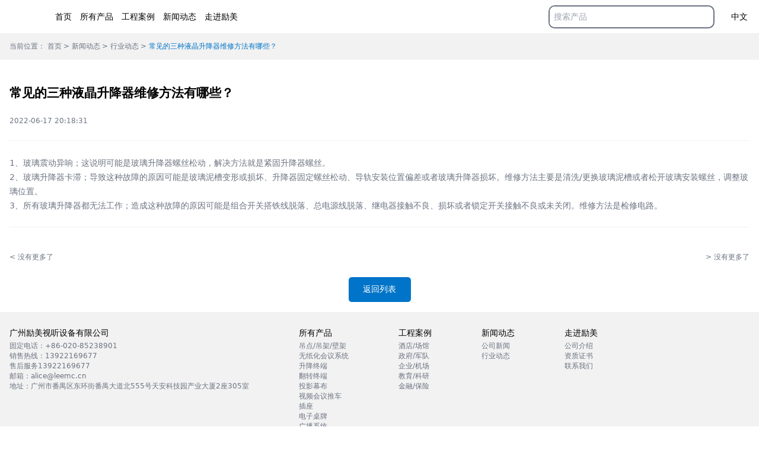

--- FILE ---
content_type: text/html; charset=UTF-8
request_url: https://www.leemc.cn/news/detail/42.html
body_size: 6465
content:
<!doctype html>
<html lang="zh-CN">
<head>
    <meta charset="UTF-8">
    <meta name="viewport"
          content="width=device-width, user-scalable=no, initial-scale=1.0, maximum-scale=1.0, minimum-scale=1.0">
    <meta http-equiv="X-UA-Compatible" content="ie=edge">
    <title>常见的三种液晶升降器维修方法有哪些？</title>
    <meta name="description" content="">
    <meta name="keywords" content="">
    <meta name="csrf-token" content="6176wc7sUYy9liZ2H8VNG13JHXiotFHqArfx5ZOb">
    <meta name="status-code" content="">
    <meta name="author" content="MuMa Technology 20220311">
    <link rel="shortcut icon" href="/favicon.ico">
    <link rel="stylesheet" type="text/css" href="/static/web/css/app.css">
    <link rel="stylesheet" type="text/css" href="/static/web/css/common.css">
    <link rel="stylesheet" type="text/css" href="/static/web/css/style.css">
    </head>
<body>
    <header class="bg-white">
        
        <nav class="nav-bar container flex justify-between items-center transition-all h-14 md:h-16">
            
            <div class="logo-menu-box flex items-center h-full">
                
                <a class="logo flex items-center h-full" href="https://www.leemc.cn" title="广州励美视听设备有限公司">
                    <img class="block py-2 max-h-full" src="/storage/uploads/system/202203/NFGpHQVJneQIzi2HY2dtO81V5g6wFVHL21M2OAc3.png"
                         alt="力美">
                </a>
                
                <ul class="menu ml-20 items-stretch h-full z-50 hidden lg:flex">
                                            <li class="px-2 transition-all hover:bg-lm hover:text-white group ">
                                                            <a class="block h-full flex items-center"
                                   href="https://www.leemc.cn">首页</a>
                                                                                </li>
                                            <li class="px-2 transition-all hover:bg-lm hover:text-white group ">
                                                            <a class="block h-full flex items-center"
                                   href="https://www.leemc.cn/product">所有产品</a>
                                                                                        <div class="sub-menu absolute left-0 w-full  h-0 text-sm
                                    transition-all overflow-hidden group-hover:h-16 bg-lm">
                                    <ul class="text-white container flex h-full items-center">
                                                                                    <li class="px-2">
                                                <a class="block h-full flex items-center hover:font-bold transition-all"
                                                   href="https://www.leemc.cn/product/Lifting Point_hanger_Ledge">
                                                    吊点/吊架/壁架
                                                </a>
                                            </li>
                                                                                    <li class="px-2">
                                                <a class="block h-full flex items-center hover:font-bold transition-all"
                                                   href="https://www.leemc.cn/product/Paperless_Conference_System">
                                                    无纸化会议系统
                                                </a>
                                            </li>
                                                                                    <li class="px-2">
                                                <a class="block h-full flex items-center hover:font-bold transition-all"
                                                   href="https://www.leemc.cn/product/lift">
                                                    升降终端
                                                </a>
                                            </li>
                                                                                    <li class="px-2">
                                                <a class="block h-full flex items-center hover:font-bold transition-all"
                                                   href="https://www.leemc.cn/product/flip">
                                                    翻转终端
                                                </a>
                                            </li>
                                                                                    <li class="px-2">
                                                <a class="block h-full flex items-center hover:font-bold transition-all"
                                                   href="https://www.leemc.cn/product/projection screen">
                                                    投影幕布
                                                </a>
                                            </li>
                                                                                    <li class="px-2">
                                                <a class="block h-full flex items-center hover:font-bold transition-all"
                                                   href="https://www.leemc.cn/product/video conferencing cart">
                                                    视频会议推车
                                                </a>
                                            </li>
                                                                                    <li class="px-2">
                                                <a class="block h-full flex items-center hover:font-bold transition-all"
                                                   href="https://www.leemc.cn/product/socket">
                                                    插座
                                                </a>
                                            </li>
                                                                                    <li class="px-2">
                                                <a class="block h-full flex items-center hover:font-bold transition-all"
                                                   href="https://www.leemc.cn/product/electronic_table_cards">
                                                    电子桌牌
                                                </a>
                                            </li>
                                                                                    <li class="px-2">
                                                <a class="block h-full flex items-center hover:font-bold transition-all"
                                                   href="https://www.leemc.cn/product/广播">
                                                    广播系统
                                                </a>
                                            </li>
                                                                            </ul>
                                </div>
                                                    </li>
                                            <li class="px-2 transition-all hover:bg-lm hover:text-white group ">
                                                            <a class="block h-full flex items-center"
                                   href="https://www.leemc.cn/case">工程案例</a>
                                                                                        <div class="sub-menu absolute left-0 w-full  h-0 text-sm
                                    transition-all overflow-hidden group-hover:h-16 bg-lm">
                                    <ul class="text-white container flex h-full items-center">
                                                                                    <li class="px-2">
                                                <a class="block h-full flex items-center hover:font-bold transition-all"
                                                   href="https://www.leemc.cn/case/hotel_venue">
                                                    酒店/场馆
                                                </a>
                                            </li>
                                                                                    <li class="px-2">
                                                <a class="block h-full flex items-center hover:font-bold transition-all"
                                                   href="https://www.leemc.cn/case/government_army">
                                                    政府/军队
                                                </a>
                                            </li>
                                                                                    <li class="px-2">
                                                <a class="block h-full flex items-center hover:font-bold transition-all"
                                                   href="https://www.leemc.cn/case/enterprise_airport">
                                                    企业/机场
                                                </a>
                                            </li>
                                                                                    <li class="px-2">
                                                <a class="block h-full flex items-center hover:font-bold transition-all"
                                                   href="https://www.leemc.cn/case/education_scientific">
                                                    教育/科研
                                                </a>
                                            </li>
                                                                                    <li class="px-2">
                                                <a class="block h-full flex items-center hover:font-bold transition-all"
                                                   href="https://www.leemc.cn/case/finance_insurance">
                                                    金融/保险
                                                </a>
                                            </li>
                                                                            </ul>
                                </div>
                                                    </li>
                                            <li class="px-2 transition-all hover:bg-lm hover:text-white group active">
                                                            <a class="block h-full flex items-center"
                                   href="https://www.leemc.cn/news">新闻动态</a>
                                                                                        <div class="sub-menu absolute left-0 w-full  h-0 text-sm
                                    transition-all overflow-hidden group-hover:h-16 bg-lm">
                                    <ul class="text-white container flex h-full items-center">
                                                                                    <li class="px-2">
                                                <a class="block h-full flex items-center hover:font-bold transition-all"
                                                   href="https://www.leemc.cn/news/company_news">
                                                    公司新闻
                                                </a>
                                            </li>
                                                                                    <li class="px-2">
                                                <a class="block h-full flex items-center hover:font-bold transition-all"
                                                   href="https://www.leemc.cn/news/industry_dynamics">
                                                    行业动态
                                                </a>
                                            </li>
                                                                            </ul>
                                </div>
                                                    </li>
                                            <li class="px-2 transition-all hover:bg-lm hover:text-white group ">
                                                            <a class="block h-full flex items-center"
                                   href="https://www.leemc.cn/about">走进励美</a>
                                                                                        <div class="sub-menu absolute left-0 w-full  h-0 text-sm
                                    transition-all overflow-hidden group-hover:h-16 bg-lm">
                                    <ul class="text-white container flex h-full items-center">
                                                                                    <li class="px-2">
                                                <a class="block h-full flex items-center hover:font-bold transition-all"
                                                   href="https://www.leemc.cn/about/company_introduction">
                                                    公司介绍
                                                </a>
                                            </li>
                                                                                    <li class="px-2">
                                                <a class="block h-full flex items-center hover:font-bold transition-all"
                                                   href="https://www.leemc.cn/about/qualification_certificate">
                                                    资质证书
                                                </a>
                                            </li>
                                                                                    <li class="px-2">
                                                <a class="block h-full flex items-center hover:font-bold transition-all"
                                                   href="https://www.leemc.cn/about/contact_us">
                                                    联系我们
                                                </a>
                                            </li>
                                                                            </ul>
                                </div>
                                                    </li>
                                    </ul>
            </div>
            
            <div class="search-lang-box flex h-full items-center">
                
                <div class="search w-80 max-w-sm border border-2 border-gray-500
                rounded-xl items-center overflow-hidden hidden lg:flex">
                    <input type="text" name="keyword" id="keyword" placeholder="搜索产品"
                           class="flex-1 p-2 outline-none text-gray-500" >
                    <img  class="block mr-2 h-full" src="/storage/uploads/system/202203/aK9Z0KgEPNbu9hXKorqsfflIHBVijpaiIh9Wv2hF.png"
                         alt="搜索" style="cursor: pointer;height: auto;" onClick="search2()">
                </div>
                
                <div class="lang flex h-full items-center pl-8 relative group">
                                            <span>中文</span>
                                        <img class="ml-1" src="/storage/uploads/system/202203/uOtKf0qocN25HKD69cZ6fm8m1ncVyB06ACbxwQoA.png" alt="语言">
                    <div class="z-10 absolute left-0 top-16 pl-8 w-full flex flex-col h-0 group-hover:h-20 overflow-hidden transition-all group-hover:bg-lm group-hover:text-white">
                        <a class="my-2 border-b-neutral-500" href="/?lang=en">English</a>
                        <a class="my-2" href="/?lang=cn">中文</a>
                    </div>
                </div>
                
                <div class="menu-button flex h-full items-center pl-4 lg:hidden">
                    <span></span>
                </div>
            </div>
        </nav>
        
        <div class="sub-nav-box absolute w-full bg-white z-50 shadow">
            <nav class="container lg:hidden transition-all">
                
                <ul class="sm-menu flex flex-col hidden">
                                            <li class="p-2 transition-all mb-1 hover:bg-lm hover:text-white group ">
                            <div class="sm-menu-title flex justify-between">
                                                                    <a class="h-full flex w-full items-center"
                                       href="https://www.leemc.cn">首页</a>
                                                                                            </div>
                                                    </li>
                                            <li class="p-2 transition-all mb-1 hover:bg-lm hover:text-white group ">
                            <div class="sm-menu-title flex justify-between">
                                                                    <a class="h-full flex w-full items-center"
                                       href="https://www.leemc.cn/product">所有产品</a>
                                                                                                    <span class="text-gray-500 group-hover:text-white">&bigvee;</span>
                                                            </div>
                                                            <div class="sub-menu left-0 text-sm w-full bg-lm overflow-hidden hidden">
                                    <ul class="container text-white flex flex-col">
                                                                                    <li class="p-2">
                                                <a class="block h-full flex items-center hover:font-bold transition-all"
                                                   href="https://www.leemc.cn/product/Lifting Point_hanger_Ledge">
                                                    吊点/吊架/壁架
                                                </a>
                                            </li>
                                                                                    <li class="p-2">
                                                <a class="block h-full flex items-center hover:font-bold transition-all"
                                                   href="https://www.leemc.cn/product/Paperless_Conference_System">
                                                    无纸化会议系统
                                                </a>
                                            </li>
                                                                                    <li class="p-2">
                                                <a class="block h-full flex items-center hover:font-bold transition-all"
                                                   href="https://www.leemc.cn/product/lift">
                                                    升降终端
                                                </a>
                                            </li>
                                                                                    <li class="p-2">
                                                <a class="block h-full flex items-center hover:font-bold transition-all"
                                                   href="https://www.leemc.cn/product/flip">
                                                    翻转终端
                                                </a>
                                            </li>
                                                                                    <li class="p-2">
                                                <a class="block h-full flex items-center hover:font-bold transition-all"
                                                   href="https://www.leemc.cn/product/projection screen">
                                                    投影幕布
                                                </a>
                                            </li>
                                                                                    <li class="p-2">
                                                <a class="block h-full flex items-center hover:font-bold transition-all"
                                                   href="https://www.leemc.cn/product/video conferencing cart">
                                                    视频会议推车
                                                </a>
                                            </li>
                                                                                    <li class="p-2">
                                                <a class="block h-full flex items-center hover:font-bold transition-all"
                                                   href="https://www.leemc.cn/product/socket">
                                                    插座
                                                </a>
                                            </li>
                                                                                    <li class="p-2">
                                                <a class="block h-full flex items-center hover:font-bold transition-all"
                                                   href="https://www.leemc.cn/product/electronic_table_cards">
                                                    电子桌牌
                                                </a>
                                            </li>
                                                                                    <li class="p-2">
                                                <a class="block h-full flex items-center hover:font-bold transition-all"
                                                   href="https://www.leemc.cn/product/广播">
                                                    广播系统
                                                </a>
                                            </li>
                                                                            </ul>
                                </div>
                                                    </li>
                                            <li class="p-2 transition-all mb-1 hover:bg-lm hover:text-white group ">
                            <div class="sm-menu-title flex justify-between">
                                                                    <a class="h-full flex w-full items-center"
                                       href="https://www.leemc.cn/case">工程案例</a>
                                                                                                    <span class="text-gray-500 group-hover:text-white">&bigvee;</span>
                                                            </div>
                                                            <div class="sub-menu left-0 text-sm w-full bg-lm overflow-hidden hidden">
                                    <ul class="container text-white flex flex-col">
                                                                                    <li class="p-2">
                                                <a class="block h-full flex items-center hover:font-bold transition-all"
                                                   href="https://www.leemc.cn/case/hotel_venue">
                                                    酒店/场馆
                                                </a>
                                            </li>
                                                                                    <li class="p-2">
                                                <a class="block h-full flex items-center hover:font-bold transition-all"
                                                   href="https://www.leemc.cn/case/government_army">
                                                    政府/军队
                                                </a>
                                            </li>
                                                                                    <li class="p-2">
                                                <a class="block h-full flex items-center hover:font-bold transition-all"
                                                   href="https://www.leemc.cn/case/enterprise_airport">
                                                    企业/机场
                                                </a>
                                            </li>
                                                                                    <li class="p-2">
                                                <a class="block h-full flex items-center hover:font-bold transition-all"
                                                   href="https://www.leemc.cn/case/education_scientific">
                                                    教育/科研
                                                </a>
                                            </li>
                                                                                    <li class="p-2">
                                                <a class="block h-full flex items-center hover:font-bold transition-all"
                                                   href="https://www.leemc.cn/case/finance_insurance">
                                                    金融/保险
                                                </a>
                                            </li>
                                                                            </ul>
                                </div>
                                                    </li>
                                            <li class="p-2 transition-all mb-1 hover:bg-lm hover:text-white group active">
                            <div class="sm-menu-title flex justify-between">
                                                                    <a class="h-full flex w-full items-center"
                                       href="https://www.leemc.cn/news">新闻动态</a>
                                                                                                    <span class="text-gray-500 group-hover:text-white">&bigvee;</span>
                                                            </div>
                                                            <div class="sub-menu left-0 text-sm w-full bg-lm overflow-hidden hidden">
                                    <ul class="container text-white flex flex-col">
                                                                                    <li class="p-2">
                                                <a class="block h-full flex items-center hover:font-bold transition-all"
                                                   href="https://www.leemc.cn/news/company_news">
                                                    公司新闻
                                                </a>
                                            </li>
                                                                                    <li class="p-2">
                                                <a class="block h-full flex items-center hover:font-bold transition-all"
                                                   href="https://www.leemc.cn/news/industry_dynamics">
                                                    行业动态
                                                </a>
                                            </li>
                                                                            </ul>
                                </div>
                                                    </li>
                                            <li class="p-2 transition-all mb-1 hover:bg-lm hover:text-white group ">
                            <div class="sm-menu-title flex justify-between">
                                                                    <a class="h-full flex w-full items-center"
                                       href="https://www.leemc.cn/about">走进励美</a>
                                                                                                    <span class="text-gray-500 group-hover:text-white">&bigvee;</span>
                                                            </div>
                                                            <div class="sub-menu left-0 text-sm w-full bg-lm overflow-hidden hidden">
                                    <ul class="container text-white flex flex-col">
                                                                                    <li class="p-2">
                                                <a class="block h-full flex items-center hover:font-bold transition-all"
                                                   href="https://www.leemc.cn/about/company_introduction">
                                                    公司介绍
                                                </a>
                                            </li>
                                                                                    <li class="p-2">
                                                <a class="block h-full flex items-center hover:font-bold transition-all"
                                                   href="https://www.leemc.cn/about/qualification_certificate">
                                                    资质证书
                                                </a>
                                            </li>
                                                                                    <li class="p-2">
                                                <a class="block h-full flex items-center hover:font-bold transition-all"
                                                   href="https://www.leemc.cn/about/contact_us">
                                                    联系我们
                                                </a>
                                            </li>
                                                                            </ul>
                                </div>
                                                    </li>
                                    </ul>
            </nav>
        </div>

    </header>

    <main>    
    <div class="crumbs-box">
        <div class="crumbs bg-f2">
                    <ul class="flex flex-wrap container text-sm py-2 md:py-4 text-gray-500">
                <li>
                    <span class="pr-1">当前位置：</span>
                </li>
                <li class="hover:text-lm">
                    <a href="https://www.leemc.cn">首页</a>
                </li>
                                    <li class="px-1">
                        <i class="not-italic">&gt;</i>
                    </li>
                    <li class="hover:text-lm">
                                                    <a href="https://www.leemc.cn/news">新闻动态</a>
                                            </li>
                                    <li class="px-1">
                        <i class="not-italic">&gt;</i>
                    </li>
                    <li class="hover:text-lm">
                                                    <a href="https://www.leemc.cn/news/industry_dynamics">行业动态</a>
                                            </li>
                                    <li class="px-1">
                        <i class="not-italic">&gt;</i>
                    </li>
                    <li class="hover:text-lm">
                                                    <span class="text-lm">常见的三种液晶升降器维修方法有哪些？</span>
                                            </li>
                            </ul>
            </div>
    </div>

    
    <div class="news-box-title">
        <div class="container">
            <div class="news-title pt-5 pb-2 md:pb-7 border-b border-f2">
                <h1 class="py-2 md:py-7 text-xl md:text-2xl font-bold">常见的三种液晶升降器维修方法有哪些？</h1>
                <h3 class="text-sm text-gray-500">2022-06-17 20:18:31</h3>
            </div>
        </div>
    </div>

    
    <div class="news-box-detail">
        <div class="container">
            <div class="news-detail py-2 md:py-7 border-b border-f2 text-gray-500 leading-7">
                <p>1、玻璃震动异响；这说明可能是玻璃升降器螺丝松动，解决方法就是紧固升降器螺丝。</p>
<p>2、玻璃升降器卡滞；导致这种故障的原因可能是玻璃泥槽变形或损坏、升降器固定螺丝松动、导轨安装位置偏差或者玻璃升降器损坏。维修方法主要是清洗/更换玻璃泥槽或者松开玻璃安装螺丝，调整玻璃位置。</p>
<p>3、所有玻璃升降器都无法工作；造成这种故障的原因可能是组合开关搭铁线脱落、总电源线脱落、继电器接触不良、损坏或者锁定开关接触不良或未关闭。维修方法是检修电路。</p>
            </div>
        </div>
    </div>

    <div class="news-box-page mt-5">
        <div class="container">
            <div class="news-page">
                <div class="news-box-page-top py-2 md:py-7 flex justify-between text-sm text-gray-500">
                    <a href="javascript:;" title="没有更多了">
                        <span>&lt;&nbsp;</span>没有更多了
                    </a>
                    <a href="javascript:;" title="没有更多了">
                        <span>&gt;&nbsp;</span>没有更多了
                    </a>
                </div>
                <div class="news-box-page-bottom text-center">
                    <a href="https://www.leemc.cn/news"
                       class="inline-block py-2 px-4 md:py-3 md:px-7 bg-lm text-white rounded-md">
                       返回列表
                    </a>
                </div>
            </div>
        </div>
    </div>
</main>

    <footer class="mt-5">
        <div class="w-full bg-f2">
            <div class="container">
                <div class="footer-top py-2 md:py-7 flex justify-between flex-wrap">
                    <div class="footer-top-left flex flex-wrap">
                        
                        <div class="footer-top-left-company mr-16 mb-2 md:mr-24 md:mb-7">
                            <h2 class="mb-1">广州励美视听设备有限公司</h2>
                            <p class="text-sm text-gray-500">
                                <a href="#">固定电话：<span>+86-020-85238901</span></a>
                            </p>
                            <p class="text-sm text-gray-500">
                                <a href="#">销售热线：<span>13922169677</span></a>
                            </p>
                            <p class="text-sm text-gray-500">
                                <a href="#">售后服务<span>13922169677</span></a>
                            </p>
                            <p class="text-sm text-gray-500">
                                <a href="#">邮箱：<span>alice@leemc.cn</span></a>
                            </p>
                            <p class="text-sm text-gray-500">
                                <a href="#">地址：<span>广州市番禺区东环街番禺大道北555号天安科技园产业大厦2座305室</span></a>
                            </p>
                        </div>
                        
                        <div class="footer-top-left-category hidden flex-wrap sm:flex">
                                                                                                                                                            <div class="footer-top-left-category-item mr-16 mb-2 md:mr-24 md:mb-7">
                                        <h2 class="mb-1">所有产品</h2>
                                                                                    <p class="text-sm text-gray-500 hover:text-black">
                                                <a href="https://www.leemc.cn/product/Lifting%20Point_hanger_Ledge">吊点/吊架/壁架</a>
                                            </p>
                                                                                    <p class="text-sm text-gray-500 hover:text-black">
                                                <a href="https://www.leemc.cn/product/Paperless_Conference_System">无纸化会议系统</a>
                                            </p>
                                                                                    <p class="text-sm text-gray-500 hover:text-black">
                                                <a href="https://www.leemc.cn/product/lift">升降终端</a>
                                            </p>
                                                                                    <p class="text-sm text-gray-500 hover:text-black">
                                                <a href="https://www.leemc.cn/product/flip">翻转终端</a>
                                            </p>
                                                                                    <p class="text-sm text-gray-500 hover:text-black">
                                                <a href="https://www.leemc.cn/product/projection%20screen">投影幕布</a>
                                            </p>
                                                                                    <p class="text-sm text-gray-500 hover:text-black">
                                                <a href="https://www.leemc.cn/product/video%20conferencing%20cart">视频会议推车</a>
                                            </p>
                                                                                    <p class="text-sm text-gray-500 hover:text-black">
                                                <a href="https://www.leemc.cn/product/socket">插座</a>
                                            </p>
                                                                                    <p class="text-sm text-gray-500 hover:text-black">
                                                <a href="https://www.leemc.cn/product/electronic_table_cards">电子桌牌</a>
                                            </p>
                                                                                    <p class="text-sm text-gray-500 hover:text-black">
                                                <a href="https://www.leemc.cn/product/%E5%B9%BF%E6%92%AD">广播系统</a>
                                            </p>
                                                                            </div>
                                                                                                                                <div class="footer-top-left-category-item mr-16 mb-2 md:mr-24 md:mb-7">
                                        <h2 class="mb-1">工程案例</h2>
                                                                                    <p class="text-sm text-gray-500 hover:text-black">
                                                <a href="https://www.leemc.cn/case/hotel_venue">酒店/场馆</a>
                                            </p>
                                                                                    <p class="text-sm text-gray-500 hover:text-black">
                                                <a href="https://www.leemc.cn/case/government_army">政府/军队</a>
                                            </p>
                                                                                    <p class="text-sm text-gray-500 hover:text-black">
                                                <a href="https://www.leemc.cn/case/enterprise_airport">企业/机场</a>
                                            </p>
                                                                                    <p class="text-sm text-gray-500 hover:text-black">
                                                <a href="https://www.leemc.cn/case/education_scientific">教育/科研</a>
                                            </p>
                                                                                    <p class="text-sm text-gray-500 hover:text-black">
                                                <a href="https://www.leemc.cn/case/finance_insurance">金融/保险</a>
                                            </p>
                                                                            </div>
                                                                                                                                <div class="footer-top-left-category-item mr-16 mb-2 md:mr-24 md:mb-7">
                                        <h2 class="mb-1">新闻动态</h2>
                                                                                    <p class="text-sm text-gray-500 hover:text-black">
                                                <a href="https://www.leemc.cn/news/company_news">公司新闻</a>
                                            </p>
                                                                                    <p class="text-sm text-gray-500 hover:text-black">
                                                <a href="https://www.leemc.cn/news/industry_dynamics">行业动态</a>
                                            </p>
                                                                            </div>
                                                                                                                                <div class="footer-top-left-category-item mr-16 mb-2 md:mr-24 md:mb-7">
                                        <h2 class="mb-1">走进励美</h2>
                                                                                    <p class="text-sm text-gray-500 hover:text-black">
                                                <a href="https://www.leemc.cn/about/company_introduction">公司介绍</a>
                                            </p>
                                                                                    <p class="text-sm text-gray-500 hover:text-black">
                                                <a href="https://www.leemc.cn/about/qualification_certificate">资质证书</a>
                                            </p>
                                                                                    <p class="text-sm text-gray-500 hover:text-black">
                                                <a href="https://www.leemc.cn/about/contact_us">联系我们</a>
                                            </p>
                                                                            </div>
                                                                                    </div>
                    </div>
                    
                    <div class="footer-top-right">
                        <img src="/storage/uploads/all/202207/Qb2kdUsgQrGa7GtWj5dwhenxo8XUlVEsFh3VXPqf.png" alt="小程序码">
                    </div>
                </div>
                <div class="footer-bottom">
                    
                    <!-- <p class="py-2 md:py-7 text-sm text-gray-500">广州励美视听设备有限公司 2022 保留一切权利 粤ICP备2022051400号 技术支持：木马科技</p> -->
                                            <p class="py-2 md:py-7 text-sm text-gray-500"> 广州励美视听设备有限公司 2022 保留一切权利 <a href="https://beian.miit.gov.cn" target="_blank">粤ICP备2022051400号</a> <a href="https://www.mumacom.com" target="_blank">网站建设由木马科技</a>提供</p>
                                        
                    
                </div>
            </div>
        </div>
    </footer>

    <script type="text/javascript" src="/static/web/js/jquery.min.js"></script>
    <!-- <script type="text/javascript" src="/frame/jquery/jquery-3.6.0.min.js"></script> -->
    <script type="text/javascript" src="/static/web/js/app.js"></script>
    <!-- <script type="text/javascript" src="/frame/jquery/jquery.cookie.js"></script> -->
    <script>
    $(document).ready(function () {
            var lang = "cn";
            if(location.href.indexOf("#reloaded")==-1){
                var params = new URLSearchParams(window.location.search);
               /* if(params.get('lang')){
                    location.href=location.href+"#reloaded";
                    location.reload();
                }else{

                }*/
                if(lang){
                    console.log(lang,location.href+"?lang="+lang+"#reloaded");
                    location.href=location.href+"?lang="+lang+"#reloaded";
                    window.location.href=location.href+"?lang="+lang+"#reloaded";
                }

            }
        });
        $(function () {
            // 导航栏固定
            heightSticky($(window).scrollTop())
            $(window).scroll(function () {
                heightSticky(this.scrollY)
            })

            function heightSticky(sy) {
                let he = $('header');
                if (sy > 150) {
                    he.addClass('opacity-0')
                }
                if (sy > 200) {
                    if (!he.hasClass('sticky')) {
                        he.addClass('sticky top-0 z-50 shadow-md transition ease-in-out duration-500 opacity-100')
                    }
                }
                if (sy < 150) {
                    he.removeClass('sticky top-0 z-50 shadow-md transition ease-in-out duration-500 opacity-0 opacity-100')
                }
            }

            // 底部
            let win = $(window);
            let doc = $(document.body);
            let footer = $('footer');
            if (win.height() - (footer.height() + footer.offset().top) > 0 && !footer.hasClass('fixed')) {
                footer.addClass('fixed w-full bottom-0')
            } else if ((doc.height() + footer.height()) > win.height() && footer.hasClass('fixed')) {
                footer.removeClass('fixed w-full bottom-0')
            }
            win.resize(function () {
                if (win.height() - (footer.height() + footer.offset().top) > 0 && !footer.hasClass('fixed')) {
                    footer.addClass('fixed w-full bottom-0')
                } else if ((doc.height() + footer.height()) > win.height() && footer.hasClass('fixed')) {
                    footer.removeClass('fixed w-full bottom-0')
                }
            })
        })
        /*var current_lang = 'cn';
        // 设置当前URL参数
        var newUrl = changeUrlParam(window.location.href, 'lang', current_lang);
        history.replaceState(null, null, newUrl);
        $.cookie('lang', current_lang, {path: '/admin'});
        $.cookie.raw = true;
        // 更改URL参数
        function changeUrlParam(url, key, value) {*/
            // var pattern = key + '=([^&]*)';
            /*var replaceText = key + '=' + value;
            if (url.match(pattern)) { //如果连接中带这个参数
                url = url.replace(eval(`/\\${key}=[^&]`), replaceText);
                return url;
            } else {
                if (url.match('[\?]')) { //如果链接中不带这个参数但是有其他参数
                    return url + '&' + replaceText;
                } else { //如果链接中没有带任何参数
                    return url + '?' + replaceText;
                }
            }
        }*/
        //搜索回车响应
        $('header .search-lang-box input').keydown(function (even){
            if(even.which == 13){
                // alert("搜索");
                search2();
                return false;
            }
        })
        function search2(){
            var keyword = $('header .search-lang-box input').val();
            if(!keyword){keyword = '空'};
            window.location.href = '/search/s-case/' + keyword;
        }
        window.addEventListener('pageshow', function(event) {
            //event.persisted属性为true时，表示当前文档是从往返缓存中获取
            // alert('刷新');
            if(event.persisted) location.reload(); 
        });
   //防止苹果新机型返回不会刷新
    var browserRule = /^.*((iPhone)|(iPad)|(Iphone))+.*$/;
    if (browserRule.test(navigator.userAgent)) {
      window.onpageshow = function(event) {
        if (event.persisted) {
          window.location.reload();
        }
      };
    }else{
      if(sessionStorage.getItem("isReload")){
        if(sessionStorage.getItem("isReload") == '1101'){
          sessionStorage.setItem("isReload", '1000');
          window.location.reload();
        }
      }else{
        sessionStorage.setItem("isReload", '1101');
      }
    }
    </script>
    </body>
</html>


--- FILE ---
content_type: text/html; charset=UTF-8
request_url: https://www.leemc.cn/news/detail/42.html?lang=cn
body_size: 6463
content:
<!doctype html>
<html lang="zh-CN">
<head>
    <meta charset="UTF-8">
    <meta name="viewport"
          content="width=device-width, user-scalable=no, initial-scale=1.0, maximum-scale=1.0, minimum-scale=1.0">
    <meta http-equiv="X-UA-Compatible" content="ie=edge">
    <title>常见的三种液晶升降器维修方法有哪些？</title>
    <meta name="description" content="">
    <meta name="keywords" content="">
    <meta name="csrf-token" content="6176wc7sUYy9liZ2H8VNG13JHXiotFHqArfx5ZOb">
    <meta name="status-code" content="">
    <meta name="author" content="MuMa Technology 20220311">
    <link rel="shortcut icon" href="/favicon.ico">
    <link rel="stylesheet" type="text/css" href="/static/web/css/app.css">
    <link rel="stylesheet" type="text/css" href="/static/web/css/common.css">
    <link rel="stylesheet" type="text/css" href="/static/web/css/style.css">
    </head>
<body>
    <header class="bg-white">
        
        <nav class="nav-bar container flex justify-between items-center transition-all h-14 md:h-16">
            
            <div class="logo-menu-box flex items-center h-full">
                
                <a class="logo flex items-center h-full" href="https://www.leemc.cn" title="广州励美视听设备有限公司">
                    <img class="block py-2 max-h-full" src="/storage/uploads/system/202203/NFGpHQVJneQIzi2HY2dtO81V5g6wFVHL21M2OAc3.png"
                         alt="力美">
                </a>
                
                <ul class="menu ml-20 items-stretch h-full z-50 hidden lg:flex">
                                            <li class="px-2 transition-all hover:bg-lm hover:text-white group ">
                                                            <a class="block h-full flex items-center"
                                   href="https://www.leemc.cn">首页</a>
                                                                                </li>
                                            <li class="px-2 transition-all hover:bg-lm hover:text-white group ">
                                                            <a class="block h-full flex items-center"
                                   href="https://www.leemc.cn/product">所有产品</a>
                                                                                        <div class="sub-menu absolute left-0 w-full  h-0 text-sm
                                    transition-all overflow-hidden group-hover:h-16 bg-lm">
                                    <ul class="text-white container flex h-full items-center">
                                                                                    <li class="px-2">
                                                <a class="block h-full flex items-center hover:font-bold transition-all"
                                                   href="https://www.leemc.cn/product/Lifting Point_hanger_Ledge">
                                                    吊点/吊架/壁架
                                                </a>
                                            </li>
                                                                                    <li class="px-2">
                                                <a class="block h-full flex items-center hover:font-bold transition-all"
                                                   href="https://www.leemc.cn/product/Paperless_Conference_System">
                                                    无纸化会议系统
                                                </a>
                                            </li>
                                                                                    <li class="px-2">
                                                <a class="block h-full flex items-center hover:font-bold transition-all"
                                                   href="https://www.leemc.cn/product/lift">
                                                    升降终端
                                                </a>
                                            </li>
                                                                                    <li class="px-2">
                                                <a class="block h-full flex items-center hover:font-bold transition-all"
                                                   href="https://www.leemc.cn/product/flip">
                                                    翻转终端
                                                </a>
                                            </li>
                                                                                    <li class="px-2">
                                                <a class="block h-full flex items-center hover:font-bold transition-all"
                                                   href="https://www.leemc.cn/product/projection screen">
                                                    投影幕布
                                                </a>
                                            </li>
                                                                                    <li class="px-2">
                                                <a class="block h-full flex items-center hover:font-bold transition-all"
                                                   href="https://www.leemc.cn/product/video conferencing cart">
                                                    视频会议推车
                                                </a>
                                            </li>
                                                                                    <li class="px-2">
                                                <a class="block h-full flex items-center hover:font-bold transition-all"
                                                   href="https://www.leemc.cn/product/socket">
                                                    插座
                                                </a>
                                            </li>
                                                                                    <li class="px-2">
                                                <a class="block h-full flex items-center hover:font-bold transition-all"
                                                   href="https://www.leemc.cn/product/electronic_table_cards">
                                                    电子桌牌
                                                </a>
                                            </li>
                                                                                    <li class="px-2">
                                                <a class="block h-full flex items-center hover:font-bold transition-all"
                                                   href="https://www.leemc.cn/product/广播">
                                                    广播系统
                                                </a>
                                            </li>
                                                                            </ul>
                                </div>
                                                    </li>
                                            <li class="px-2 transition-all hover:bg-lm hover:text-white group ">
                                                            <a class="block h-full flex items-center"
                                   href="https://www.leemc.cn/case">工程案例</a>
                                                                                        <div class="sub-menu absolute left-0 w-full  h-0 text-sm
                                    transition-all overflow-hidden group-hover:h-16 bg-lm">
                                    <ul class="text-white container flex h-full items-center">
                                                                                    <li class="px-2">
                                                <a class="block h-full flex items-center hover:font-bold transition-all"
                                                   href="https://www.leemc.cn/case/hotel_venue">
                                                    酒店/场馆
                                                </a>
                                            </li>
                                                                                    <li class="px-2">
                                                <a class="block h-full flex items-center hover:font-bold transition-all"
                                                   href="https://www.leemc.cn/case/government_army">
                                                    政府/军队
                                                </a>
                                            </li>
                                                                                    <li class="px-2">
                                                <a class="block h-full flex items-center hover:font-bold transition-all"
                                                   href="https://www.leemc.cn/case/enterprise_airport">
                                                    企业/机场
                                                </a>
                                            </li>
                                                                                    <li class="px-2">
                                                <a class="block h-full flex items-center hover:font-bold transition-all"
                                                   href="https://www.leemc.cn/case/education_scientific">
                                                    教育/科研
                                                </a>
                                            </li>
                                                                                    <li class="px-2">
                                                <a class="block h-full flex items-center hover:font-bold transition-all"
                                                   href="https://www.leemc.cn/case/finance_insurance">
                                                    金融/保险
                                                </a>
                                            </li>
                                                                            </ul>
                                </div>
                                                    </li>
                                            <li class="px-2 transition-all hover:bg-lm hover:text-white group active">
                                                            <a class="block h-full flex items-center"
                                   href="https://www.leemc.cn/news">新闻动态</a>
                                                                                        <div class="sub-menu absolute left-0 w-full  h-0 text-sm
                                    transition-all overflow-hidden group-hover:h-16 bg-lm">
                                    <ul class="text-white container flex h-full items-center">
                                                                                    <li class="px-2">
                                                <a class="block h-full flex items-center hover:font-bold transition-all"
                                                   href="https://www.leemc.cn/news/company_news">
                                                    公司新闻
                                                </a>
                                            </li>
                                                                                    <li class="px-2">
                                                <a class="block h-full flex items-center hover:font-bold transition-all"
                                                   href="https://www.leemc.cn/news/industry_dynamics">
                                                    行业动态
                                                </a>
                                            </li>
                                                                            </ul>
                                </div>
                                                    </li>
                                            <li class="px-2 transition-all hover:bg-lm hover:text-white group ">
                                                            <a class="block h-full flex items-center"
                                   href="https://www.leemc.cn/about">走进励美</a>
                                                                                        <div class="sub-menu absolute left-0 w-full  h-0 text-sm
                                    transition-all overflow-hidden group-hover:h-16 bg-lm">
                                    <ul class="text-white container flex h-full items-center">
                                                                                    <li class="px-2">
                                                <a class="block h-full flex items-center hover:font-bold transition-all"
                                                   href="https://www.leemc.cn/about/company_introduction">
                                                    公司介绍
                                                </a>
                                            </li>
                                                                                    <li class="px-2">
                                                <a class="block h-full flex items-center hover:font-bold transition-all"
                                                   href="https://www.leemc.cn/about/qualification_certificate">
                                                    资质证书
                                                </a>
                                            </li>
                                                                                    <li class="px-2">
                                                <a class="block h-full flex items-center hover:font-bold transition-all"
                                                   href="https://www.leemc.cn/about/contact_us">
                                                    联系我们
                                                </a>
                                            </li>
                                                                            </ul>
                                </div>
                                                    </li>
                                    </ul>
            </div>
            
            <div class="search-lang-box flex h-full items-center">
                
                <div class="search w-80 max-w-sm border border-2 border-gray-500
                rounded-xl items-center overflow-hidden hidden lg:flex">
                    <input type="text" name="keyword" id="keyword" placeholder="搜索产品"
                           class="flex-1 p-2 outline-none text-gray-500" >
                    <img  class="block mr-2 h-full" src="/storage/uploads/system/202203/aK9Z0KgEPNbu9hXKorqsfflIHBVijpaiIh9Wv2hF.png"
                         alt="搜索" style="cursor: pointer;height: auto;" onClick="search2()">
                </div>
                
                <div class="lang flex h-full items-center pl-8 relative group">
                                            <span>中文</span>
                                        <img class="ml-1" src="/storage/uploads/system/202203/uOtKf0qocN25HKD69cZ6fm8m1ncVyB06ACbxwQoA.png" alt="语言">
                    <div class="z-10 absolute left-0 top-16 pl-8 w-full flex flex-col h-0 group-hover:h-20 overflow-hidden transition-all group-hover:bg-lm group-hover:text-white">
                        <a class="my-2 border-b-neutral-500" href="/?lang=en">English</a>
                        <a class="my-2" href="/?lang=cn">中文</a>
                    </div>
                </div>
                
                <div class="menu-button flex h-full items-center pl-4 lg:hidden">
                    <span></span>
                </div>
            </div>
        </nav>
        
        <div class="sub-nav-box absolute w-full bg-white z-50 shadow">
            <nav class="container lg:hidden transition-all">
                
                <ul class="sm-menu flex flex-col hidden">
                                            <li class="p-2 transition-all mb-1 hover:bg-lm hover:text-white group ">
                            <div class="sm-menu-title flex justify-between">
                                                                    <a class="h-full flex w-full items-center"
                                       href="https://www.leemc.cn">首页</a>
                                                                                            </div>
                                                    </li>
                                            <li class="p-2 transition-all mb-1 hover:bg-lm hover:text-white group ">
                            <div class="sm-menu-title flex justify-between">
                                                                    <a class="h-full flex w-full items-center"
                                       href="https://www.leemc.cn/product">所有产品</a>
                                                                                                    <span class="text-gray-500 group-hover:text-white">&bigvee;</span>
                                                            </div>
                                                            <div class="sub-menu left-0 text-sm w-full bg-lm overflow-hidden hidden">
                                    <ul class="container text-white flex flex-col">
                                                                                    <li class="p-2">
                                                <a class="block h-full flex items-center hover:font-bold transition-all"
                                                   href="https://www.leemc.cn/product/Lifting Point_hanger_Ledge">
                                                    吊点/吊架/壁架
                                                </a>
                                            </li>
                                                                                    <li class="p-2">
                                                <a class="block h-full flex items-center hover:font-bold transition-all"
                                                   href="https://www.leemc.cn/product/Paperless_Conference_System">
                                                    无纸化会议系统
                                                </a>
                                            </li>
                                                                                    <li class="p-2">
                                                <a class="block h-full flex items-center hover:font-bold transition-all"
                                                   href="https://www.leemc.cn/product/lift">
                                                    升降终端
                                                </a>
                                            </li>
                                                                                    <li class="p-2">
                                                <a class="block h-full flex items-center hover:font-bold transition-all"
                                                   href="https://www.leemc.cn/product/flip">
                                                    翻转终端
                                                </a>
                                            </li>
                                                                                    <li class="p-2">
                                                <a class="block h-full flex items-center hover:font-bold transition-all"
                                                   href="https://www.leemc.cn/product/projection screen">
                                                    投影幕布
                                                </a>
                                            </li>
                                                                                    <li class="p-2">
                                                <a class="block h-full flex items-center hover:font-bold transition-all"
                                                   href="https://www.leemc.cn/product/video conferencing cart">
                                                    视频会议推车
                                                </a>
                                            </li>
                                                                                    <li class="p-2">
                                                <a class="block h-full flex items-center hover:font-bold transition-all"
                                                   href="https://www.leemc.cn/product/socket">
                                                    插座
                                                </a>
                                            </li>
                                                                                    <li class="p-2">
                                                <a class="block h-full flex items-center hover:font-bold transition-all"
                                                   href="https://www.leemc.cn/product/electronic_table_cards">
                                                    电子桌牌
                                                </a>
                                            </li>
                                                                                    <li class="p-2">
                                                <a class="block h-full flex items-center hover:font-bold transition-all"
                                                   href="https://www.leemc.cn/product/广播">
                                                    广播系统
                                                </a>
                                            </li>
                                                                            </ul>
                                </div>
                                                    </li>
                                            <li class="p-2 transition-all mb-1 hover:bg-lm hover:text-white group ">
                            <div class="sm-menu-title flex justify-between">
                                                                    <a class="h-full flex w-full items-center"
                                       href="https://www.leemc.cn/case">工程案例</a>
                                                                                                    <span class="text-gray-500 group-hover:text-white">&bigvee;</span>
                                                            </div>
                                                            <div class="sub-menu left-0 text-sm w-full bg-lm overflow-hidden hidden">
                                    <ul class="container text-white flex flex-col">
                                                                                    <li class="p-2">
                                                <a class="block h-full flex items-center hover:font-bold transition-all"
                                                   href="https://www.leemc.cn/case/hotel_venue">
                                                    酒店/场馆
                                                </a>
                                            </li>
                                                                                    <li class="p-2">
                                                <a class="block h-full flex items-center hover:font-bold transition-all"
                                                   href="https://www.leemc.cn/case/government_army">
                                                    政府/军队
                                                </a>
                                            </li>
                                                                                    <li class="p-2">
                                                <a class="block h-full flex items-center hover:font-bold transition-all"
                                                   href="https://www.leemc.cn/case/enterprise_airport">
                                                    企业/机场
                                                </a>
                                            </li>
                                                                                    <li class="p-2">
                                                <a class="block h-full flex items-center hover:font-bold transition-all"
                                                   href="https://www.leemc.cn/case/education_scientific">
                                                    教育/科研
                                                </a>
                                            </li>
                                                                                    <li class="p-2">
                                                <a class="block h-full flex items-center hover:font-bold transition-all"
                                                   href="https://www.leemc.cn/case/finance_insurance">
                                                    金融/保险
                                                </a>
                                            </li>
                                                                            </ul>
                                </div>
                                                    </li>
                                            <li class="p-2 transition-all mb-1 hover:bg-lm hover:text-white group active">
                            <div class="sm-menu-title flex justify-between">
                                                                    <a class="h-full flex w-full items-center"
                                       href="https://www.leemc.cn/news">新闻动态</a>
                                                                                                    <span class="text-gray-500 group-hover:text-white">&bigvee;</span>
                                                            </div>
                                                            <div class="sub-menu left-0 text-sm w-full bg-lm overflow-hidden hidden">
                                    <ul class="container text-white flex flex-col">
                                                                                    <li class="p-2">
                                                <a class="block h-full flex items-center hover:font-bold transition-all"
                                                   href="https://www.leemc.cn/news/company_news">
                                                    公司新闻
                                                </a>
                                            </li>
                                                                                    <li class="p-2">
                                                <a class="block h-full flex items-center hover:font-bold transition-all"
                                                   href="https://www.leemc.cn/news/industry_dynamics">
                                                    行业动态
                                                </a>
                                            </li>
                                                                            </ul>
                                </div>
                                                    </li>
                                            <li class="p-2 transition-all mb-1 hover:bg-lm hover:text-white group ">
                            <div class="sm-menu-title flex justify-between">
                                                                    <a class="h-full flex w-full items-center"
                                       href="https://www.leemc.cn/about">走进励美</a>
                                                                                                    <span class="text-gray-500 group-hover:text-white">&bigvee;</span>
                                                            </div>
                                                            <div class="sub-menu left-0 text-sm w-full bg-lm overflow-hidden hidden">
                                    <ul class="container text-white flex flex-col">
                                                                                    <li class="p-2">
                                                <a class="block h-full flex items-center hover:font-bold transition-all"
                                                   href="https://www.leemc.cn/about/company_introduction">
                                                    公司介绍
                                                </a>
                                            </li>
                                                                                    <li class="p-2">
                                                <a class="block h-full flex items-center hover:font-bold transition-all"
                                                   href="https://www.leemc.cn/about/qualification_certificate">
                                                    资质证书
                                                </a>
                                            </li>
                                                                                    <li class="p-2">
                                                <a class="block h-full flex items-center hover:font-bold transition-all"
                                                   href="https://www.leemc.cn/about/contact_us">
                                                    联系我们
                                                </a>
                                            </li>
                                                                            </ul>
                                </div>
                                                    </li>
                                    </ul>
            </nav>
        </div>

    </header>

    <main>    
    <div class="crumbs-box">
        <div class="crumbs bg-f2">
                    <ul class="flex flex-wrap container text-sm py-2 md:py-4 text-gray-500">
                <li>
                    <span class="pr-1">当前位置：</span>
                </li>
                <li class="hover:text-lm">
                    <a href="https://www.leemc.cn">首页</a>
                </li>
                                    <li class="px-1">
                        <i class="not-italic">&gt;</i>
                    </li>
                    <li class="hover:text-lm">
                                                    <a href="https://www.leemc.cn/news">新闻动态</a>
                                            </li>
                                    <li class="px-1">
                        <i class="not-italic">&gt;</i>
                    </li>
                    <li class="hover:text-lm">
                                                    <a href="https://www.leemc.cn/news/industry_dynamics">行业动态</a>
                                            </li>
                                    <li class="px-1">
                        <i class="not-italic">&gt;</i>
                    </li>
                    <li class="hover:text-lm">
                                                    <span class="text-lm">常见的三种液晶升降器维修方法有哪些？</span>
                                            </li>
                            </ul>
            </div>
    </div>

    
    <div class="news-box-title">
        <div class="container">
            <div class="news-title pt-5 pb-2 md:pb-7 border-b border-f2">
                <h1 class="py-2 md:py-7 text-xl md:text-2xl font-bold">常见的三种液晶升降器维修方法有哪些？</h1>
                <h3 class="text-sm text-gray-500">2022-06-17 20:18:31</h3>
            </div>
        </div>
    </div>

    
    <div class="news-box-detail">
        <div class="container">
            <div class="news-detail py-2 md:py-7 border-b border-f2 text-gray-500 leading-7">
                <p>1、玻璃震动异响；这说明可能是玻璃升降器螺丝松动，解决方法就是紧固升降器螺丝。</p>
<p>2、玻璃升降器卡滞；导致这种故障的原因可能是玻璃泥槽变形或损坏、升降器固定螺丝松动、导轨安装位置偏差或者玻璃升降器损坏。维修方法主要是清洗/更换玻璃泥槽或者松开玻璃安装螺丝，调整玻璃位置。</p>
<p>3、所有玻璃升降器都无法工作；造成这种故障的原因可能是组合开关搭铁线脱落、总电源线脱落、继电器接触不良、损坏或者锁定开关接触不良或未关闭。维修方法是检修电路。</p>
            </div>
        </div>
    </div>

    <div class="news-box-page mt-5">
        <div class="container">
            <div class="news-page">
                <div class="news-box-page-top py-2 md:py-7 flex justify-between text-sm text-gray-500">
                    <a href="javascript:;" title="没有更多了">
                        <span>&lt;&nbsp;</span>没有更多了
                    </a>
                    <a href="javascript:;" title="没有更多了">
                        <span>&gt;&nbsp;</span>没有更多了
                    </a>
                </div>
                <div class="news-box-page-bottom text-center">
                    <a href="https://www.leemc.cn/news"
                       class="inline-block py-2 px-4 md:py-3 md:px-7 bg-lm text-white rounded-md">
                       返回列表
                    </a>
                </div>
            </div>
        </div>
    </div>
</main>

    <footer class="mt-5">
        <div class="w-full bg-f2">
            <div class="container">
                <div class="footer-top py-2 md:py-7 flex justify-between flex-wrap">
                    <div class="footer-top-left flex flex-wrap">
                        
                        <div class="footer-top-left-company mr-16 mb-2 md:mr-24 md:mb-7">
                            <h2 class="mb-1">广州励美视听设备有限公司</h2>
                            <p class="text-sm text-gray-500">
                                <a href="#">固定电话：<span>+86-020-85238901</span></a>
                            </p>
                            <p class="text-sm text-gray-500">
                                <a href="#">销售热线：<span>13922169677</span></a>
                            </p>
                            <p class="text-sm text-gray-500">
                                <a href="#">售后服务<span>13922169677</span></a>
                            </p>
                            <p class="text-sm text-gray-500">
                                <a href="#">邮箱：<span>alice@leemc.cn</span></a>
                            </p>
                            <p class="text-sm text-gray-500">
                                <a href="#">地址：<span>广州市番禺区东环街番禺大道北555号天安科技园产业大厦2座305室</span></a>
                            </p>
                        </div>
                        
                        <div class="footer-top-left-category hidden flex-wrap sm:flex">
                                                                                                                                                            <div class="footer-top-left-category-item mr-16 mb-2 md:mr-24 md:mb-7">
                                        <h2 class="mb-1">所有产品</h2>
                                                                                    <p class="text-sm text-gray-500 hover:text-black">
                                                <a href="https://www.leemc.cn/product/Lifting%20Point_hanger_Ledge">吊点/吊架/壁架</a>
                                            </p>
                                                                                    <p class="text-sm text-gray-500 hover:text-black">
                                                <a href="https://www.leemc.cn/product/Paperless_Conference_System">无纸化会议系统</a>
                                            </p>
                                                                                    <p class="text-sm text-gray-500 hover:text-black">
                                                <a href="https://www.leemc.cn/product/lift">升降终端</a>
                                            </p>
                                                                                    <p class="text-sm text-gray-500 hover:text-black">
                                                <a href="https://www.leemc.cn/product/flip">翻转终端</a>
                                            </p>
                                                                                    <p class="text-sm text-gray-500 hover:text-black">
                                                <a href="https://www.leemc.cn/product/projection%20screen">投影幕布</a>
                                            </p>
                                                                                    <p class="text-sm text-gray-500 hover:text-black">
                                                <a href="https://www.leemc.cn/product/video%20conferencing%20cart">视频会议推车</a>
                                            </p>
                                                                                    <p class="text-sm text-gray-500 hover:text-black">
                                                <a href="https://www.leemc.cn/product/socket">插座</a>
                                            </p>
                                                                                    <p class="text-sm text-gray-500 hover:text-black">
                                                <a href="https://www.leemc.cn/product/electronic_table_cards">电子桌牌</a>
                                            </p>
                                                                                    <p class="text-sm text-gray-500 hover:text-black">
                                                <a href="https://www.leemc.cn/product/%E5%B9%BF%E6%92%AD">广播系统</a>
                                            </p>
                                                                            </div>
                                                                                                                                <div class="footer-top-left-category-item mr-16 mb-2 md:mr-24 md:mb-7">
                                        <h2 class="mb-1">工程案例</h2>
                                                                                    <p class="text-sm text-gray-500 hover:text-black">
                                                <a href="https://www.leemc.cn/case/hotel_venue">酒店/场馆</a>
                                            </p>
                                                                                    <p class="text-sm text-gray-500 hover:text-black">
                                                <a href="https://www.leemc.cn/case/government_army">政府/军队</a>
                                            </p>
                                                                                    <p class="text-sm text-gray-500 hover:text-black">
                                                <a href="https://www.leemc.cn/case/enterprise_airport">企业/机场</a>
                                            </p>
                                                                                    <p class="text-sm text-gray-500 hover:text-black">
                                                <a href="https://www.leemc.cn/case/education_scientific">教育/科研</a>
                                            </p>
                                                                                    <p class="text-sm text-gray-500 hover:text-black">
                                                <a href="https://www.leemc.cn/case/finance_insurance">金融/保险</a>
                                            </p>
                                                                            </div>
                                                                                                                                <div class="footer-top-left-category-item mr-16 mb-2 md:mr-24 md:mb-7">
                                        <h2 class="mb-1">新闻动态</h2>
                                                                                    <p class="text-sm text-gray-500 hover:text-black">
                                                <a href="https://www.leemc.cn/news/company_news">公司新闻</a>
                                            </p>
                                                                                    <p class="text-sm text-gray-500 hover:text-black">
                                                <a href="https://www.leemc.cn/news/industry_dynamics">行业动态</a>
                                            </p>
                                                                            </div>
                                                                                                                                <div class="footer-top-left-category-item mr-16 mb-2 md:mr-24 md:mb-7">
                                        <h2 class="mb-1">走进励美</h2>
                                                                                    <p class="text-sm text-gray-500 hover:text-black">
                                                <a href="https://www.leemc.cn/about/company_introduction">公司介绍</a>
                                            </p>
                                                                                    <p class="text-sm text-gray-500 hover:text-black">
                                                <a href="https://www.leemc.cn/about/qualification_certificate">资质证书</a>
                                            </p>
                                                                                    <p class="text-sm text-gray-500 hover:text-black">
                                                <a href="https://www.leemc.cn/about/contact_us">联系我们</a>
                                            </p>
                                                                            </div>
                                                                                    </div>
                    </div>
                    
                    <div class="footer-top-right">
                        <img src="/storage/uploads/all/202207/Qb2kdUsgQrGa7GtWj5dwhenxo8XUlVEsFh3VXPqf.png" alt="小程序码">
                    </div>
                </div>
                <div class="footer-bottom">
                    
                    <!-- <p class="py-2 md:py-7 text-sm text-gray-500">广州励美视听设备有限公司 2022 保留一切权利 粤ICP备2022051400号 技术支持：木马科技</p> -->
                                            <p class="py-2 md:py-7 text-sm text-gray-500"> 广州励美视听设备有限公司 2022 保留一切权利 <a href="https://beian.miit.gov.cn" target="_blank">粤ICP备2022051400号</a> <a href="https://www.mumacom.com" target="_blank">网站建设由木马科技</a>提供</p>
                                        
                    
                </div>
            </div>
        </div>
    </footer>

    <script type="text/javascript" src="/static/web/js/jquery.min.js"></script>
    <!-- <script type="text/javascript" src="/frame/jquery/jquery-3.6.0.min.js"></script> -->
    <script type="text/javascript" src="/static/web/js/app.js"></script>
    <!-- <script type="text/javascript" src="/frame/jquery/jquery.cookie.js"></script> -->
    <script>
    $(document).ready(function () {
            var lang = "cn";
            if(location.href.indexOf("#reloaded")==-1){
                var params = new URLSearchParams(window.location.search);
               /* if(params.get('lang')){
                    location.href=location.href+"#reloaded";
                    location.reload();
                }else{

                }*/
                if(lang){
                    console.log(lang,location.href+"?lang="+lang+"#reloaded");
                    location.href=location.href+"?lang="+lang+"#reloaded";
                    window.location.href=location.href+"?lang="+lang+"#reloaded";
                }

            }
        });
        $(function () {
            // 导航栏固定
            heightSticky($(window).scrollTop())
            $(window).scroll(function () {
                heightSticky(this.scrollY)
            })

            function heightSticky(sy) {
                let he = $('header');
                if (sy > 150) {
                    he.addClass('opacity-0')
                }
                if (sy > 200) {
                    if (!he.hasClass('sticky')) {
                        he.addClass('sticky top-0 z-50 shadow-md transition ease-in-out duration-500 opacity-100')
                    }
                }
                if (sy < 150) {
                    he.removeClass('sticky top-0 z-50 shadow-md transition ease-in-out duration-500 opacity-0 opacity-100')
                }
            }

            // 底部
            let win = $(window);
            let doc = $(document.body);
            let footer = $('footer');
            if (win.height() - (footer.height() + footer.offset().top) > 0 && !footer.hasClass('fixed')) {
                footer.addClass('fixed w-full bottom-0')
            } else if ((doc.height() + footer.height()) > win.height() && footer.hasClass('fixed')) {
                footer.removeClass('fixed w-full bottom-0')
            }
            win.resize(function () {
                if (win.height() - (footer.height() + footer.offset().top) > 0 && !footer.hasClass('fixed')) {
                    footer.addClass('fixed w-full bottom-0')
                } else if ((doc.height() + footer.height()) > win.height() && footer.hasClass('fixed')) {
                    footer.removeClass('fixed w-full bottom-0')
                }
            })
        })
        /*var current_lang = 'cn';
        // 设置当前URL参数
        var newUrl = changeUrlParam(window.location.href, 'lang', current_lang);
        history.replaceState(null, null, newUrl);
        $.cookie('lang', current_lang, {path: '/admin'});
        $.cookie.raw = true;
        // 更改URL参数
        function changeUrlParam(url, key, value) {*/
            // var pattern = key + '=([^&]*)';
            /*var replaceText = key + '=' + value;
            if (url.match(pattern)) { //如果连接中带这个参数
                url = url.replace(eval(`/\\${key}=[^&]`), replaceText);
                return url;
            } else {
                if (url.match('[\?]')) { //如果链接中不带这个参数但是有其他参数
                    return url + '&' + replaceText;
                } else { //如果链接中没有带任何参数
                    return url + '?' + replaceText;
                }
            }
        }*/
        //搜索回车响应
        $('header .search-lang-box input').keydown(function (even){
            if(even.which == 13){
                // alert("搜索");
                search2();
                return false;
            }
        })
        function search2(){
            var keyword = $('header .search-lang-box input').val();
            if(!keyword){keyword = '空'};
            window.location.href = '/search/s-case/' + keyword;
        }
        window.addEventListener('pageshow', function(event) {
            //event.persisted属性为true时，表示当前文档是从往返缓存中获取
            // alert('刷新');
            if(event.persisted) location.reload(); 
        });
   //防止苹果新机型返回不会刷新
    var browserRule = /^.*((iPhone)|(iPad)|(Iphone))+.*$/;
    if (browserRule.test(navigator.userAgent)) {
      window.onpageshow = function(event) {
        if (event.persisted) {
          window.location.reload();
        }
      };
    }else{
      if(sessionStorage.getItem("isReload")){
        if(sessionStorage.getItem("isReload") == '1101'){
          sessionStorage.setItem("isReload", '1000');
          window.location.reload();
        }
      }else{
        sessionStorage.setItem("isReload", '1101');
      }
    }
    </script>
    </body>
</html>


--- FILE ---
content_type: text/css
request_url: https://www.leemc.cn/static/web/css/app.css
body_size: 7681
content:
/*
! tailwindcss v3.0.23 | MIT License | https://tailwindcss.com
*//*
1. Prevent padding and border from affecting element width. (https://github.com/mozdevs/cssremedy/issues/4)
2. Allow adding a border to an element by just adding a border-width. (https://github.com/tailwindcss/tailwindcss/pull/116)
*/

*,
::before,
::after {
  box-sizing: border-box; /* 1 */
  border-width: 0; /* 2 */
  border-style: solid; /* 2 */
  border-color: #e5e7eb; /* 2 */
}

::before,
::after {
  --tw-content: '';
}

/*
1. Use a consistent sensible line-height in all browsers.
2. Prevent adjustments of font size after orientation changes in iOS.
3. Use a more readable tab size.
4. Use the user's configured `sans` font-family by default.
*/

html {
  line-height: 1.5; /* 1 */
  -webkit-text-size-adjust: 100%; /* 2 */
  -moz-tab-size: 4; /* 3 */
  -o-tab-size: 4;
     tab-size: 4; /* 3 */
  font-family: ui-sans-serif, system-ui, -apple-system, BlinkMacSystemFont, "Segoe UI", Roboto, "Helvetica Neue", Arial, "Noto Sans", sans-serif, "Apple Color Emoji", "Segoe UI Emoji", "Segoe UI Symbol", "Noto Color Emoji"; /* 4 */
}

/*
1. Remove the margin in all browsers.
2. Inherit line-height from `html` so users can set them as a class directly on the `html` element.
*/

body {
  margin: 0; /* 1 */
  line-height: inherit; /* 2 */
}

/*
1. Add the correct height in Firefox.
2. Correct the inheritance of border color in Firefox. (https://bugzilla.mozilla.org/show_bug.cgi?id=190655)
3. Ensure horizontal rules are visible by default.
*/

hr {
  height: 0; /* 1 */
  color: inherit; /* 2 */
  border-top-width: 1px; /* 3 */
}

/*
Add the correct text decoration in Chrome, Edge, and Safari.
*/

abbr:where([title]) {
  -webkit-text-decoration: underline dotted;
          text-decoration: underline dotted;
}

/*
Remove the default font size and weight for headings.
*/

h1,
h2,
h3,
h4,
h5,
h6 {
  font-size: inherit;
  font-weight: inherit;
}

/*
Reset links to optimize for opt-in styling instead of opt-out.
*/

a {
  color: inherit;
  text-decoration: inherit;
}

/*
Add the correct font weight in Edge and Safari.
*/

b,
strong {
  font-weight: bolder;
}

/*
1. Use the user's configured `mono` font family by default.
2. Correct the odd `em` font sizing in all browsers.
*/

code,
kbd,
samp,
pre {
  font-family: ui-monospace, SFMono-Regular, Menlo, Monaco, Consolas, "Liberation Mono", "Courier New", monospace; /* 1 */
  font-size: 1em; /* 2 */
}

/*
Add the correct font size in all browsers.
*/

small {
  font-size: 80%;
}

/*
Prevent `sub` and `sup` elements from affecting the line height in all browsers.
*/

sub,
sup {
  font-size: 75%;
  line-height: 0;
  position: relative;
  vertical-align: baseline;
}

sub {
  bottom: -0.25em;
}

sup {
  top: -0.5em;
}

/*
1. Remove text indentation from table contents in Chrome and Safari. (https://bugs.chromium.org/p/chromium/issues/detail?id=999088, https://bugs.webkit.org/show_bug.cgi?id=201297)
2. Correct table border color inheritance in all Chrome and Safari. (https://bugs.chromium.org/p/chromium/issues/detail?id=935729, https://bugs.webkit.org/show_bug.cgi?id=195016)
3. Remove gaps between table borders by default.
*/

table {
  text-indent: 0; /* 1 */
  border-color: inherit; /* 2 */
  border-collapse: collapse; /* 3 */
}

/*
1. Change the font styles in all browsers.
2. Remove the margin in Firefox and Safari.
3. Remove default padding in all browsers.
*/

button,
input,
optgroup,
select,
textarea {
  font-family: inherit; /* 1 */
  font-size: 100%; /* 1 */
  line-height: inherit; /* 1 */
  color: inherit; /* 1 */
  margin: 0; /* 2 */
  padding: 0; /* 3 */
}

/*
Remove the inheritance of text transform in Edge and Firefox.
*/

button,
select {
  text-transform: none;
}

/*
1. Correct the inability to style clickable types in iOS and Safari.
2. Remove default button styles.
*/

button,
[type='button'],
[type='reset'],
[type='submit'] {
  -webkit-appearance: button; /* 1 */
  background-color: transparent; /* 2 */
  background-image: none; /* 2 */
}

/*
Use the modern Firefox focus style for all focusable elements.
*/

:-moz-focusring {
  outline: auto;
}

/*
Remove the additional `:invalid` styles in Firefox. (https://github.com/mozilla/gecko-dev/blob/2f9eacd9d3d995c937b4251a5557d95d494c9be1/layout/style/res/forms.css#L728-L737)
*/

:-moz-ui-invalid {
  box-shadow: none;
}

/*
Add the correct vertical alignment in Chrome and Firefox.
*/

progress {
  vertical-align: baseline;
}

/*
Correct the cursor style of increment and decrement buttons in Safari.
*/

::-webkit-inner-spin-button,
::-webkit-outer-spin-button {
  height: auto;
}

/*
1. Correct the odd appearance in Chrome and Safari.
2. Correct the outline style in Safari.
*/

[type='search'] {
  -webkit-appearance: textfield; /* 1 */
  outline-offset: -2px; /* 2 */
}

/*
Remove the inner padding in Chrome and Safari on macOS.
*/

::-webkit-search-decoration {
  -webkit-appearance: none;
}

/*
1. Correct the inability to style clickable types in iOS and Safari.
2. Change font properties to `inherit` in Safari.
*/

::-webkit-file-upload-button {
  -webkit-appearance: button; /* 1 */
  font: inherit; /* 2 */
}

/*
Add the correct display in Chrome and Safari.
*/

summary {
  display: list-item;
}

/*
Removes the default spacing and border for appropriate elements.
*/

blockquote,
dl,
dd,
h1,
h2,
h3,
h4,
h5,
h6,
hr,
figure,
p,
pre {
  margin: 0;
}

fieldset {
  margin: 0;
  padding: 0;
}

legend {
  padding: 0;
}

ol,
ul,
menu {
  list-style: none;
  margin: 0;
  padding: 0;
}

/*
Prevent resizing textareas horizontally by default.
*/

textarea {
  resize: vertical;
}

/*
1. Reset the default placeholder opacity in Firefox. (https://github.com/tailwindlabs/tailwindcss/issues/3300)
2. Set the default placeholder color to the user's configured gray 400 color.
*/

input::-moz-placeholder, textarea::-moz-placeholder {
  opacity: 1; /* 1 */
  color: #9ca3af; /* 2 */
}

input:-ms-input-placeholder, textarea:-ms-input-placeholder {
  opacity: 1; /* 1 */
  color: #9ca3af; /* 2 */
}

input::placeholder,
textarea::placeholder {
  opacity: 1; /* 1 */
  color: #9ca3af; /* 2 */
}

/*
Set the default cursor for buttons.
*/

button,
[role="button"] {
  cursor: pointer;
}

/*
Make sure disabled buttons don't get the pointer cursor.
*/
:disabled {
  cursor: default;
}

/*
1. Make replaced elements `display: block` by default. (https://github.com/mozdevs/cssremedy/issues/14)
2. Add `vertical-align: middle` to align replaced elements more sensibly by default. (https://github.com/jensimmons/cssremedy/issues/14#issuecomment-634934210)
   This can trigger a poorly considered lint error in some tools but is included by design.
*/

img,
svg,
video,
canvas,
audio,
iframe,
embed,
object {
  display: block; /* 1 */
  vertical-align: middle; /* 2 */
}

/*
Constrain images and videos to the parent width and preserve their intrinsic aspect ratio. (https://github.com/mozdevs/cssremedy/issues/14)
*/

img,
video {
  max-width: 100%;
  height: auto;
}

/*
Ensure the default browser behavior of the `hidden` attribute.
*/

[hidden] {
  display: none;
}

*, ::before, ::after {
  --tw-translate-x: 0;
  --tw-translate-y: 0;
  --tw-rotate: 0;
  --tw-skew-x: 0;
  --tw-skew-y: 0;
  --tw-scale-x: 1;
  --tw-scale-y: 1;
  --tw-pan-x:  ;
  --tw-pan-y:  ;
  --tw-pinch-zoom:  ;
  --tw-scroll-snap-strictness: proximity;
  --tw-ordinal:  ;
  --tw-slashed-zero:  ;
  --tw-numeric-figure:  ;
  --tw-numeric-spacing:  ;
  --tw-numeric-fraction:  ;
  --tw-ring-inset:  ;
  --tw-ring-offset-width: 0px;
  --tw-ring-offset-color: #fff;
  --tw-ring-color: rgb(59 130 246 / 0.5);
  --tw-ring-offset-shadow: 0 0 #0000;
  --tw-ring-shadow: 0 0 #0000;
  --tw-shadow: 0 0 #0000;
  --tw-shadow-colored: 0 0 #0000;
  --tw-blur:  ;
  --tw-brightness:  ;
  --tw-contrast:  ;
  --tw-grayscale:  ;
  --tw-hue-rotate:  ;
  --tw-invert:  ;
  --tw-saturate:  ;
  --tw-sepia:  ;
  --tw-drop-shadow:  ;
  --tw-backdrop-blur:  ;
  --tw-backdrop-brightness:  ;
  --tw-backdrop-contrast:  ;
  --tw-backdrop-grayscale:  ;
  --tw-backdrop-hue-rotate:  ;
  --tw-backdrop-invert:  ;
  --tw-backdrop-opacity:  ;
  --tw-backdrop-saturate:  ;
  --tw-backdrop-sepia:  ;
}
.container {
  width: 100%;
  margin-right: auto;
  margin-left: auto;
  padding-right: 1rem;
  padding-left: 1rem;
}
@media (min-width: 640px) {

  .container {
    max-width: 640px;
  }
}
@media (min-width: 768px) {

  .container {
    max-width: 768px;
  }
}
@media (min-width: 1024px) {

  .container {
    max-width: 1024px;
    padding-right: 16px;
    padding-left: 16px;
  }
}
@media (min-width: 1280px) {

  .container {
    max-width: 1280px;
    padding-right: 16px;
    padding-left: 16px;
  }
}
@media (min-width: 1392px) {

  .container {
    max-width: 1392px;
    padding-right: 24px;
    padding-left: 24px;
  }
}
.fixed {
  position: fixed;
}
.absolute {
  position: absolute;
}
.relative {
  position: relative;
}
.sticky {
  position: -webkit-sticky;
  position: sticky;
}
.left-0 {
  left: 0px;
}
.top-16 {
  top: 4rem;
}
.top-0 {
  top: 0px;
}
.bottom-0 {
  bottom: 0px;
}
.right-0 {
  right: 0px;
}
.z-50 {
  z-index: 50;
}
.z-10 {
  z-index: 10;
}
.z-0 {
  z-index: 0;
}
.float-right {
  float: right;
}
.m-8 {
  margin: 2rem;
}
.my-2 {
  margin-top: 0.5rem;
  margin-bottom: 0.5rem;
}
.mx-auto {
  margin-left: auto;
  margin-right: auto;
}
.mx-2\.5 {
  margin-left: 0.625rem;
  margin-right: 0.625rem;
}
.mx-2 {
  margin-left: 0.5rem;
  margin-right: 0.5rem;
}
.my-3 {
  margin-top: 0.75rem;
  margin-bottom: 0.75rem;
}
.mb-7 {
  margin-bottom: 1.75rem;
}
.ml-20 {
  margin-left: 5rem;
}
.mr-2 {
  margin-right: 0.5rem;
}
.ml-1 {
  margin-left: 0.25rem;
}
.mb-1 {
  margin-bottom: 0.25rem;
}
.mt-5 {
  margin-top: 1.25rem;
}
.mr-16 {
  margin-right: 4rem;
}
.mb-2 {
  margin-bottom: 0.5rem;
}
.mt-2 {
  margin-top: 0.5rem;
}
.ml-4 {
  margin-left: 1rem;
}
.mr-1 {
  margin-right: 0.25rem;
}
.mr-7 {
  margin-right: 1.75rem;
}
.mr-4 {
  margin-right: 1rem;
}
.mt-4 {
  margin-top: 1rem;
}
.ml-3 {
  margin-left: 0.75rem;
}
.-ml-px {
  margin-left: -1px;
}
.mt-8 {
  margin-top: 2rem;
}
.ml-2 {
  margin-left: 0.5rem;
}
.ml-12 {
  margin-left: 3rem;
}
.-mt-px {
  margin-top: -1px;
}
.mb-8 {
  margin-bottom: 2rem;
}
.block {
  display: block;
}
.inline-block {
  display: inline-block;
}
.flex {
  display: flex;
}
.inline-flex {
  display: inline-flex;
}
.table {
  display: table;
}
.grid {
  display: grid;
}
.list-item {
  display: list-item;
}
.hidden {
  display: none;
}
.h-14 {
  height: 3.5rem;
}
.h-full {
  height: 100%;
}
.h-0 {
  height: 0px;
}
.h-16 {
  height: 4rem;
}
.h-7 {
  height: 1.75rem;
}
.h-5 {
  height: 1.25rem;
}
.h-9 {
  height: 2.25rem;
}
.h-8 {
  height: 2rem;
}
.h-1 {
  height: 0.25rem;
}
.max-h-full {
  max-height: 100%;
}
.max-h-7 {
  max-height: 1.75rem;
}
.min-h-full {
  min-height: 100%;
}
.min-h-screen {
  min-height: 100vh;
}
.w-full {
  width: 100%;
}
.w-80 {
  width: 20rem;
}
.w-36 {
  width: 9rem;
}
.w-28 {
  width: 7rem;
}
.w-7 {
  width: 1.75rem;
}
.w-14 {
  width: 3.5rem;
}
.w-32 {
  width: 8rem;
}
.w-40 {
  width: 10rem;
}
.w-5 {
  width: 1.25rem;
}
.w-8 {
  width: 2rem;
}
.w-auto {
  width: auto;
}
.w-16 {
  width: 4rem;
}
.max-w-sm {
  max-width: 24rem;
}
.max-w-\[1440px\] {
  max-width: 1440px;
}
.max-w-xs {
  max-width: 20rem;
}
.max-w-md {
  max-width: 28rem;
}
.max-w-none {
  max-width: none;
}
.max-w-6xl {
  max-width: 72rem;
}
.max-w-xl {
  max-width: 36rem;
}
.flex-1 {
  flex: 1 1 0%;
}
.shrink {
  flex-shrink: 1;
}
.\!basis-full {
  flex-basis: 100% !important;
}
.basis-full {
  flex-basis: 100%;
}
.cursor-default {
  cursor: default;
}
.resize-y {
  resize: vertical;
}
.resize {
  resize: both;
}
.grid-cols-1 {
  grid-template-columns: repeat(1, minmax(0, 1fr));
}
.grid-cols-2 {
  grid-template-columns: repeat(2, minmax(0, 1fr));
}
.flex-col {
  flex-direction: column;
}
.flex-wrap {
  flex-wrap: wrap;
}
.items-center {
  align-items: center;
}
.items-stretch {
  align-items: stretch;
}
.justify-center {
  justify-content: center;
}
.justify-between {
  justify-content: space-between;
}
.gap-2 {
  gap: 0.5rem;
}
.self-center {
  align-self: center;
}
.overflow-hidden {
  overflow: hidden;
}
.overflow-y-auto {
  overflow-y: auto;
}
.truncate {
  overflow: hidden;
  text-overflow: ellipsis;
  white-space: nowrap;
}
.whitespace-nowrap {
  white-space: nowrap;
}
.break-all {
  word-break: break-all;
}
.rounded-xl {
  border-radius: 0.75rem;
}
.rounded-lg {
  border-radius: 0.5rem;
}
.rounded-md {
  border-radius: 0.375rem;
}
.rounded {
  border-radius: 0.25rem;
}
.rounded-l-md {
  border-top-left-radius: 0.375rem;
  border-bottom-left-radius: 0.375rem;
}
.rounded-r-md {
  border-top-right-radius: 0.375rem;
  border-bottom-right-radius: 0.375rem;
}
.border {
  border-width: 1px;
}
.border-2 {
  border-width: 2px;
}
.border-b {
  border-bottom-width: 1px;
}
.border-t {
  border-top-width: 1px;
}
.border-r {
  border-right-width: 1px;
}
.border-gray-500 {
  --tw-border-opacity: 1;
  border-color: rgb(107 114 128 / var(--tw-border-opacity));
}
.border-f2 {
  --tw-border-opacity: 1;
  border-color: rgb(242 242 242 / var(--tw-border-opacity));
}
.border-red-700 {
  --tw-border-opacity: 1;
  border-color: rgb(185 28 28 / var(--tw-border-opacity));
}
.\!border-blue-500 {
  --tw-border-opacity: 1 !important;
  border-color: rgb(59 130 246 / var(--tw-border-opacity)) !important;
}
.border-gray-300 {
  --tw-border-opacity: 1;
  border-color: rgb(209 213 219 / var(--tw-border-opacity));
}
.border-blue-500 {
  --tw-border-opacity: 1;
  border-color: rgb(59 130 246 / var(--tw-border-opacity));
}
.border-gray-200 {
  --tw-border-opacity: 1;
  border-color: rgb(229 231 235 / var(--tw-border-opacity));
}
.border-gray-400 {
  --tw-border-opacity: 1;
  border-color: rgb(156 163 175 / var(--tw-border-opacity));
}
.border-green-700 {
  --tw-border-opacity: 1;
  border-color: rgb(21 128 61 / var(--tw-border-opacity));
}
.border-b-neutral-500 {
  --tw-border-opacity: 1;
  border-bottom-color: rgb(115 115 115 / var(--tw-border-opacity));
}
.bg-white {
  --tw-bg-opacity: 1;
  background-color: rgb(255 255 255 / var(--tw-bg-opacity));
}
.bg-lm {
  --tw-bg-opacity: 1;
  background-color: rgb(0 116 200 / var(--tw-bg-opacity));
}
.bg-f2 {
  --tw-bg-opacity: 1;
  background-color: rgb(242 242 242 / var(--tw-bg-opacity));
}
.bg-neutral-100 {
  --tw-bg-opacity: 1;
  background-color: rgb(245 245 245 / var(--tw-bg-opacity));
}
.bg-gray-200 {
  --tw-bg-opacity: 1;
  background-color: rgb(229 231 235 / var(--tw-bg-opacity));
}
.bg-cyan-600 {
  --tw-bg-opacity: 1;
  background-color: rgb(8 145 178 / var(--tw-bg-opacity));
}
.bg-stone-300 {
  --tw-bg-opacity: 1;
  background-color: rgb(214 211 209 / var(--tw-bg-opacity));
}
.bg-red-300 {
  --tw-bg-opacity: 1;
  background-color: rgb(252 165 165 / var(--tw-bg-opacity));
}
.bg-black {
  --tw-bg-opacity: 1;
  background-color: rgb(0 0 0 / var(--tw-bg-opacity));
}
.bg-blue-500 {
  --tw-bg-opacity: 1;
  background-color: rgb(59 130 246 / var(--tw-bg-opacity));
}
.bg-gray-100 {
  --tw-bg-opacity: 1;
  background-color: rgb(243 244 246 / var(--tw-bg-opacity));
}
.bg-transparent {
  background-color: transparent;
}
.bg-green-300 {
  --tw-bg-opacity: 1;
  background-color: rgb(134 239 172 / var(--tw-bg-opacity));
}
.bg-cover {
  background-size: cover;
}
.bg-no-repeat {
  background-repeat: no-repeat;
}
.object-cover {
  -o-object-fit: cover;
     object-fit: cover;
}
.object-left {
  -o-object-position: left;
     object-position: left;
}
.p-2 {
  padding: 0.5rem;
}
.p-4 {
  padding: 1rem;
}
.p-6 {
  padding: 1.5rem;
}
.py-2 {
  padding-top: 0.5rem;
  padding-bottom: 0.5rem;
}
.px-2 {
  padding-left: 0.5rem;
  padding-right: 0.5rem;
}
.px-1 {
  padding-left: 0.25rem;
  padding-right: 0.25rem;
}
.px-10 {
  padding-left: 2.5rem;
  padding-right: 2.5rem;
}
.py-1 {
  padding-top: 0.25rem;
  padding-bottom: 0.25rem;
}
.px-7 {
  padding-left: 1.75rem;
  padding-right: 1.75rem;
}
.px-4 {
  padding-left: 1rem;
  padding-right: 1rem;
}
.px-16 {
  padding-left: 4rem;
  padding-right: 4rem;
}
.py-4 {
  padding-top: 1rem;
  padding-bottom: 1rem;
}
.px-6 {
  padding-left: 1.5rem;
  padding-right: 1.5rem;
}
.py-3 {
  padding-top: 0.75rem;
  padding-bottom: 0.75rem;
}
.pl-8 {
  padding-left: 2rem;
}
.pl-4 {
  padding-left: 1rem;
}
.\!pl-6 {
  padding-left: 1.5rem !important;
}
.pr-1 {
  padding-right: 0.25rem;
}
.pb-2 {
  padding-bottom: 0.5rem;
}
.pt-2 {
  padding-top: 0.5rem;
}
.pr-7 {
  padding-right: 1.75rem;
}
.pr-2 {
  padding-right: 0.5rem;
}
.pt-5 {
  padding-top: 1.25rem;
}
.pt-1 {
  padding-top: 0.25rem;
}
.pl-6 {
  padding-left: 1.5rem;
}
.pt-8 {
  padding-top: 2rem;
}
.text-center {
  text-align: center;
}
.text-right {
  text-align: right;
}
.font-sans {
  font-family: ui-sans-serif, system-ui, -apple-system, BlinkMacSystemFont, "Segoe UI", Roboto, "Helvetica Neue", Arial, "Noto Sans", sans-serif, "Apple Color Emoji", "Segoe UI Emoji", "Segoe UI Symbol", "Noto Color Emoji";
}
.text-2xl {
  font-size: 1.5rem;
  line-height: 2rem;
}
.text-sm {
  font-size: 0.875rem;
  line-height: 1.25rem;
}
.text-xl {
  font-size: 1.25rem;
  line-height: 1.75rem;
}
.text-base {
  font-size: 1rem;
  line-height: 1.5rem;
}
.text-lg {
  font-size: 1.125rem;
  line-height: 1.75rem;
}
.text-5xl {
  font-size: 3rem;
  line-height: 1;
}
.font-bold {
  font-weight: 700;
}
.font-medium {
  font-weight: 500;
}
.font-semibold {
  font-weight: 600;
}
.font-light {
  font-weight: 300;
}
.font-black {
  font-weight: 900;
}
.uppercase {
  text-transform: uppercase;
}
.not-italic {
  font-style: normal;
}
.leading-7 {
  line-height: 1.75rem;
}
.leading-5 {
  line-height: 1.25rem;
}
.leading-9 {
  line-height: 2.25rem;
}
.leading-normal {
  line-height: 1.5;
}
.tracking-wide {
  letter-spacing: 0.025em;
}
.tracking-wider {
  letter-spacing: 0.05em;
}
.text-white {
  --tw-text-opacity: 1;
  color: rgb(255 255 255 / var(--tw-text-opacity));
}
.text-gray-500 {
  --tw-text-opacity: 1;
  color: rgb(107 114 128 / var(--tw-text-opacity));
}
.text-lm {
  --tw-text-opacity: 1;
  color: rgb(0 116 200 / var(--tw-text-opacity));
}
.text-f2 {
  --tw-text-opacity: 1;
  color: rgb(242 242 242 / var(--tw-text-opacity));
}
.text-sky-500 {
  --tw-text-opacity: 1;
  color: rgb(14 165 233 / var(--tw-text-opacity));
}
.text-red-500 {
  --tw-text-opacity: 1;
  color: rgb(239 68 68 / var(--tw-text-opacity));
}
.text-gray-800 {
  --tw-text-opacity: 1;
  color: rgb(31 41 55 / var(--tw-text-opacity));
}
.text-red-600 {
  --tw-text-opacity: 1;
  color: rgb(220 38 38 / var(--tw-text-opacity));
}
.text-gray-700 {
  --tw-text-opacity: 1;
  color: rgb(55 65 81 / var(--tw-text-opacity));
}
.text-gray-200 {
  --tw-text-opacity: 1;
  color: rgb(229 231 235 / var(--tw-text-opacity));
}
.text-gray-300 {
  --tw-text-opacity: 1;
  color: rgb(209 213 219 / var(--tw-text-opacity));
}
.text-gray-400 {
  --tw-text-opacity: 1;
  color: rgb(156 163 175 / var(--tw-text-opacity));
}
.text-gray-600 {
  --tw-text-opacity: 1;
  color: rgb(75 85 99 / var(--tw-text-opacity));
}
.text-gray-900 {
  --tw-text-opacity: 1;
  color: rgb(17 24 39 / var(--tw-text-opacity));
}
.text-black {
  --tw-text-opacity: 1;
  color: rgb(0 0 0 / var(--tw-text-opacity));
}
.text-green-600 {
  --tw-text-opacity: 1;
  color: rgb(22 163 74 / var(--tw-text-opacity));
}
.underline {
  -webkit-text-decoration-line: underline;
          text-decoration-line: underline;
}
.no-underline {
  -webkit-text-decoration-line: none;
          text-decoration-line: none;
}
.decoration-neutral-500 {
  -webkit-text-decoration-color: #737373;
          text-decoration-color: #737373;
}
.antialiased {
  -webkit-font-smoothing: antialiased;
  -moz-osx-font-smoothing: grayscale;
}
.opacity-0 {
  opacity: 0;
}
.opacity-100 {
  opacity: 1;
}
.shadow {
  --tw-shadow: 0 1px 3px 0 rgb(0 0 0 / 0.1), 0 1px 2px -1px rgb(0 0 0 / 0.1);
  --tw-shadow-colored: 0 1px 3px 0 var(--tw-shadow-color), 0 1px 2px -1px var(--tw-shadow-color);
  box-shadow: var(--tw-ring-offset-shadow, 0 0 #0000), var(--tw-ring-shadow, 0 0 #0000), var(--tw-shadow);
}
.shadow-md {
  --tw-shadow: 0 4px 6px -1px rgb(0 0 0 / 0.1), 0 2px 4px -2px rgb(0 0 0 / 0.1);
  --tw-shadow-colored: 0 4px 6px -1px var(--tw-shadow-color), 0 2px 4px -2px var(--tw-shadow-color);
  box-shadow: var(--tw-ring-offset-shadow, 0 0 #0000), var(--tw-ring-shadow, 0 0 #0000), var(--tw-shadow);
}
.shadow-sm {
  --tw-shadow: 0 1px 2px 0 rgb(0 0 0 / 0.05);
  --tw-shadow-colored: 0 1px 2px 0 var(--tw-shadow-color);
  box-shadow: var(--tw-ring-offset-shadow, 0 0 #0000), var(--tw-ring-shadow, 0 0 #0000), var(--tw-shadow);
}
.outline-none {
  outline: 2px solid transparent;
  outline-offset: 2px;
}
.outline {
  outline-style: solid;
}
.ring-gray-300 {
  --tw-ring-opacity: 1;
  --tw-ring-color: rgb(209 213 219 / var(--tw-ring-opacity));
}
.blur {
  --tw-blur: blur(8px);
  filter: var(--tw-blur) var(--tw-brightness) var(--tw-contrast) var(--tw-grayscale) var(--tw-hue-rotate) var(--tw-invert) var(--tw-saturate) var(--tw-sepia) var(--tw-drop-shadow);
}
.filter {
  filter: var(--tw-blur) var(--tw-brightness) var(--tw-contrast) var(--tw-grayscale) var(--tw-hue-rotate) var(--tw-invert) var(--tw-saturate) var(--tw-sepia) var(--tw-drop-shadow);
}
.transition-all {
  transition-property: all;
  transition-timing-function: cubic-bezier(0.4, 0, 0.2, 1);
  transition-duration: 150ms;
}
.transition {
  transition-property: color, background-color, border-color, fill, stroke, opacity, box-shadow, transform, filter, -webkit-text-decoration-color, -webkit-backdrop-filter;
  transition-property: color, background-color, border-color, text-decoration-color, fill, stroke, opacity, box-shadow, transform, filter, backdrop-filter;
  transition-property: color, background-color, border-color, text-decoration-color, fill, stroke, opacity, box-shadow, transform, filter, backdrop-filter, -webkit-text-decoration-color, -webkit-backdrop-filter;
  transition-timing-function: cubic-bezier(0.4, 0, 0.2, 1);
  transition-duration: 150ms;
}
.duration-500 {
  transition-duration: 500ms;
}
.duration-150 {
  transition-duration: 150ms;
}
.ease-in-out {
  transition-timing-function: cubic-bezier(0.4, 0, 0.2, 1);
}

.my-input-icon:before {
    position: absolute;
    left: 0;
    content: '';
    z-index: 1;
    width: 16px;
    height: 20px;
    background-repeat: no-repeat;
    background-position: center;
}

.my-user-icon:before {
    background-image: url('/frame/admin/images/icon-user.png');
}

.my-email-icon:before {
    background-image: url('/frame/admin/images/icon-email.png');
}

.my-password-icon:before {
    background-image: url('/frame/admin/images/icon-password.png');
}

.my-vercode-icon:before {
    background-image: url('/frame/admin/images/icon-verify.png');
}

.before\:bottom-2::before {
  content: var(--tw-content);
  bottom: 0.5rem;
}

.hover\:border-b-2:hover {
  border-bottom-width: 2px;
}

.hover\:border-lm:hover {
  --tw-border-opacity: 1;
  border-color: rgb(0 116 200 / var(--tw-border-opacity));
}

.hover\:bg-lm:hover {
  --tw-bg-opacity: 1;
  background-color: rgb(0 116 200 / var(--tw-bg-opacity));
}

.hover\:bg-cyan-700:hover {
  --tw-bg-opacity: 1;
  background-color: rgb(14 116 144 / var(--tw-bg-opacity));
}

.hover\:font-bold:hover {
  font-weight: 700;
}

.hover\:text-white:hover {
  --tw-text-opacity: 1;
  color: rgb(255 255 255 / var(--tw-text-opacity));
}

.hover\:text-black:hover {
  --tw-text-opacity: 1;
  color: rgb(0 0 0 / var(--tw-text-opacity));
}

.hover\:text-lm:hover {
  --tw-text-opacity: 1;
  color: rgb(0 116 200 / var(--tw-text-opacity));
}

.hover\:text-gray-500:hover {
  --tw-text-opacity: 1;
  color: rgb(107 114 128 / var(--tw-text-opacity));
}

.hover\:text-gray-400:hover {
  --tw-text-opacity: 1;
  color: rgb(156 163 175 / var(--tw-text-opacity));
}

.focus\:z-10:focus {
  z-index: 10;
}

.focus\:border-blue-300:focus {
  --tw-border-opacity: 1;
  border-color: rgb(147 197 253 / var(--tw-border-opacity));
}

.focus\:outline-none:focus {
  outline: 2px solid transparent;
  outline-offset: 2px;
}

.focus\:ring:focus {
  --tw-ring-offset-shadow: var(--tw-ring-inset) 0 0 0 var(--tw-ring-offset-width) var(--tw-ring-offset-color);
  --tw-ring-shadow: var(--tw-ring-inset) 0 0 0 calc(3px + var(--tw-ring-offset-width)) var(--tw-ring-color);
  box-shadow: var(--tw-ring-offset-shadow), var(--tw-ring-shadow), var(--tw-shadow, 0 0 #0000);
}

.active\:bg-gray-100:active {
  --tw-bg-opacity: 1;
  background-color: rgb(243 244 246 / var(--tw-bg-opacity));
}

.active\:text-gray-700:active {
  --tw-text-opacity: 1;
  color: rgb(55 65 81 / var(--tw-text-opacity));
}

.active\:text-gray-500:active {
  --tw-text-opacity: 1;
  color: rgb(107 114 128 / var(--tw-text-opacity));
}

.group:hover .group-hover\:h-16 {
  height: 4rem;
}

.group:hover .group-hover\:h-20 {
  height: 5rem;
}

.group:hover .group-hover\:scale-125 {
  --tw-scale-x: 1.25;
  --tw-scale-y: 1.25;
  transform: translate(var(--tw-translate-x), var(--tw-translate-y)) rotate(var(--tw-rotate)) skewX(var(--tw-skew-x)) skewY(var(--tw-skew-y)) scaleX(var(--tw-scale-x)) scaleY(var(--tw-scale-y));
}

.group:hover .group-hover\:border-2 {
  border-width: 2px;
}

.group:hover .group-hover\:border-lm {
  --tw-border-opacity: 1;
  border-color: rgb(0 116 200 / var(--tw-border-opacity));
}

.group:hover .group-hover\:bg-lm {
  --tw-bg-opacity: 1;
  background-color: rgb(0 116 200 / var(--tw-bg-opacity));
}

.group:hover .group-hover\:text-white {
  --tw-text-opacity: 1;
  color: rgb(255 255 255 / var(--tw-text-opacity));
}

.group:hover .group-hover\:text-lm {
  --tw-text-opacity: 1;
  color: rgb(0 116 200 / var(--tw-text-opacity));
}

@media (prefers-color-scheme: dark) {

  .dark\:border-gray-700 {
    --tw-border-opacity: 1;
    border-color: rgb(55 65 81 / var(--tw-border-opacity));
  }

  .dark\:bg-gray-900 {
    --tw-bg-opacity: 1;
    background-color: rgb(17 24 39 / var(--tw-bg-opacity));
  }

  .dark\:bg-gray-800 {
    --tw-bg-opacity: 1;
    background-color: rgb(31 41 55 / var(--tw-bg-opacity));
  }

  .dark\:text-gray-500 {
    --tw-text-opacity: 1;
    color: rgb(107 114 128 / var(--tw-text-opacity));
  }

  .dark\:text-white {
    --tw-text-opacity: 1;
    color: rgb(255 255 255 / var(--tw-text-opacity));
  }

  .dark\:text-gray-400 {
    --tw-text-opacity: 1;
    color: rgb(156 163 175 / var(--tw-text-opacity));
  }
}

@media (min-width: 640px) {

  .sm\:ml-0 {
    margin-left: 0px;
  }

  .sm\:block {
    display: block;
  }

  .sm\:flex {
    display: flex;
  }

  .sm\:hidden {
    display: none;
  }

  .sm\:h-20 {
    height: 5rem;
  }

  .sm\:flex-1 {
    flex: 1 1 0%;
  }

  .sm\:basis-1\/2 {
    flex-basis: 50%;
  }

  .sm\:items-center {
    align-items: center;
  }

  .sm\:justify-start {
    justify-content: flex-start;
  }

  .sm\:justify-between {
    justify-content: space-between;
  }

  .sm\:rounded-lg {
    border-radius: 0.5rem;
  }

  .sm\:px-6 {
    padding-left: 1.5rem;
    padding-right: 1.5rem;
  }

  .sm\:pt-0 {
    padding-top: 0px;
  }

  .sm\:text-left {
    text-align: left;
  }

  .sm\:text-right {
    text-align: right;
  }
}

@media (min-width: 768px) {

  .md\:my-6 {
    margin-top: 1.5rem;
    margin-bottom: 1.5rem;
  }

  .md\:mr-24 {
    margin-right: 6rem;
  }

  .md\:mb-7 {
    margin-bottom: 1.75rem;
  }

  .md\:mt-7 {
    margin-top: 1.75rem;
  }

  .md\:flex {
    display: flex;
  }

  .md\:h-16 {
    height: 4rem;
  }

  .md\:min-h-screen {
    min-height: 100vh;
  }

  .md\:w-1\/2 {
    width: 50%;
  }

  .md\:basis-1\/2 {
    flex-basis: 50%;
  }

  .md\:grid-cols-3 {
    grid-template-columns: repeat(3, minmax(0, 1fr));
  }

  .md\:grid-cols-2 {
    grid-template-columns: repeat(2, minmax(0, 1fr));
  }

  .md\:grid-cols-4 {
    grid-template-columns: repeat(4, minmax(0, 1fr));
  }

  .md\:gap-7 {
    gap: 1.75rem;
  }

  .md\:border-t-0 {
    border-top-width: 0px;
  }

  .md\:border-l {
    border-left-width: 1px;
  }

  .md\:py-7 {
    padding-top: 1.75rem;
    padding-bottom: 1.75rem;
  }

  .md\:py-4 {
    padding-top: 1rem;
    padding-bottom: 1rem;
  }

  .md\:py-2 {
    padding-top: 0.5rem;
    padding-bottom: 0.5rem;
  }

  .md\:py-3 {
    padding-top: 0.75rem;
    padding-bottom: 0.75rem;
  }

  .md\:px-7 {
    padding-left: 1.75rem;
    padding-right: 1.75rem;
  }

  .md\:px-12 {
    padding-left: 3rem;
    padding-right: 3rem;
  }

  .md\:px-8 {
    padding-left: 2rem;
    padding-right: 2rem;
  }

  .md\:pb-7 {
    padding-bottom: 1.75rem;
  }

  .md\:pt-7 {
    padding-top: 1.75rem;
  }

  .md\:pr-28 {
    padding-right: 7rem;
  }

  .md\:pb-0 {
    padding-bottom: 0px;
  }

  .md\:text-2xl {
    font-size: 1.5rem;
    line-height: 2rem;
  }

  .md\:text-4xl {
    font-size: 2.25rem;
    line-height: 2.5rem;
  }

  .md\:text-base {
    font-size: 1rem;
    line-height: 1.5rem;
  }

  .md\:text-3xl {
    font-size: 1.875rem;
    line-height: 2.25rem;
  }

  .md\:text-xl {
    font-size: 1.25rem;
    line-height: 1.75rem;
  }

  .group:nth-child(even) .group-even\:md\:order-2 {
    order: 2;
  }
}

@media (min-width: 1024px) {

  .lg\:block {
    display: block;
  }

  .lg\:flex {
    display: flex;
  }

  .lg\:hidden {
    display: none;
  }

  .lg\:h-20 {
    height: 5rem;
  }

  .lg\:w-\[940px\] {
    width: 940px;
  }

  .lg\:basis-\[28\%\] {
    flex-basis: 28%;
  }

  .lg\:grid-cols-3 {
    grid-template-columns: repeat(3, minmax(0, 1fr));
  }

  .lg\:justify-between {
    justify-content: space-between;
  }

  .lg\:py-4 {
    padding-top: 1rem;
    padding-bottom: 1rem;
  }

  .lg\:px-20 {
    padding-left: 5rem;
    padding-right: 5rem;
  }

  .lg\:px-8 {
    padding-left: 2rem;
    padding-right: 2rem;
  }

  .lg\:text-2xl {
    font-size: 1.5rem;
    line-height: 2rem;
  }
}



--- FILE ---
content_type: text/css
request_url: https://www.leemc.cn/static/web/css/common.css
body_size: 390
content:
html {
  font-size: 14px;
}

.nav-bar .search img {
  max-width: 20px;
}
.nav-bar .lang img {
  max-width: 20px;
}
.nav-bar .menu-button span {
  width: 20px;
  height: 14px;
  border-top: 2px solid #000000;
  padding: 4px 0;
  border-bottom: 2px solid #000000;
  background-color: currentColor;
  background-clip: content-box;
}

footer .footer-top-right img {
  width: 80px;
  max-height: 100%;
}

.category li.active {
  color: #0074c8;
}

.pagination {
  display: flex;
  justify-content: center;
  flex-wrap: wrap;
}
.pagination li a, .pagination li span {
  width: 36px;
  height: 36px;
  display: flex;
  justify-content: center;
  align-items: center;
  background-color: #ffffff;
  margin: 0 5px 5px 5px;
  border-radius: 10px;
}
@media screen and (max-width: 768px) {
  .pagination li a, .pagination li span {
    width: 24px;
    height: 24px;
    border-radius: 6px;
  }
}
.pagination li:first-child a, .pagination li:first-child span, .pagination li:last-child a, .pagination li:last-child span {
  font-size: 16px;
}
.pagination li.active span, .pagination li:hover a, .pagination li:hover span {
  background-color: #0074c8;
  color: #ffffff;
}

.pagination-box.p-white .pagination li a, .pagination-box.p-white .pagination li span {
  background-color: #f2f2f2;
  color: #666666;
}
.pagination-box.p-white .pagination li.active span, .pagination-box.p-white .pagination li:hover a, .pagination-box.p-white .pagination li:hover span {
  background-color: #0074c8;
  color: #ffffff;
}


--- FILE ---
content_type: text/css
request_url: https://www.leemc.cn/static/web/css/common.css
body_size: 390
content:
html {
  font-size: 14px;
}

.nav-bar .search img {
  max-width: 20px;
}
.nav-bar .lang img {
  max-width: 20px;
}
.nav-bar .menu-button span {
  width: 20px;
  height: 14px;
  border-top: 2px solid #000000;
  padding: 4px 0;
  border-bottom: 2px solid #000000;
  background-color: currentColor;
  background-clip: content-box;
}

footer .footer-top-right img {
  width: 80px;
  max-height: 100%;
}

.category li.active {
  color: #0074c8;
}

.pagination {
  display: flex;
  justify-content: center;
  flex-wrap: wrap;
}
.pagination li a, .pagination li span {
  width: 36px;
  height: 36px;
  display: flex;
  justify-content: center;
  align-items: center;
  background-color: #ffffff;
  margin: 0 5px 5px 5px;
  border-radius: 10px;
}
@media screen and (max-width: 768px) {
  .pagination li a, .pagination li span {
    width: 24px;
    height: 24px;
    border-radius: 6px;
  }
}
.pagination li:first-child a, .pagination li:first-child span, .pagination li:last-child a, .pagination li:last-child span {
  font-size: 16px;
}
.pagination li.active span, .pagination li:hover a, .pagination li:hover span {
  background-color: #0074c8;
  color: #ffffff;
}

.pagination-box.p-white .pagination li a, .pagination-box.p-white .pagination li span {
  background-color: #f2f2f2;
  color: #666666;
}
.pagination-box.p-white .pagination li.active span, .pagination-box.p-white .pagination li:hover a, .pagination-box.p-white .pagination li:hover span {
  background-color: #0074c8;
  color: #ffffff;
}
